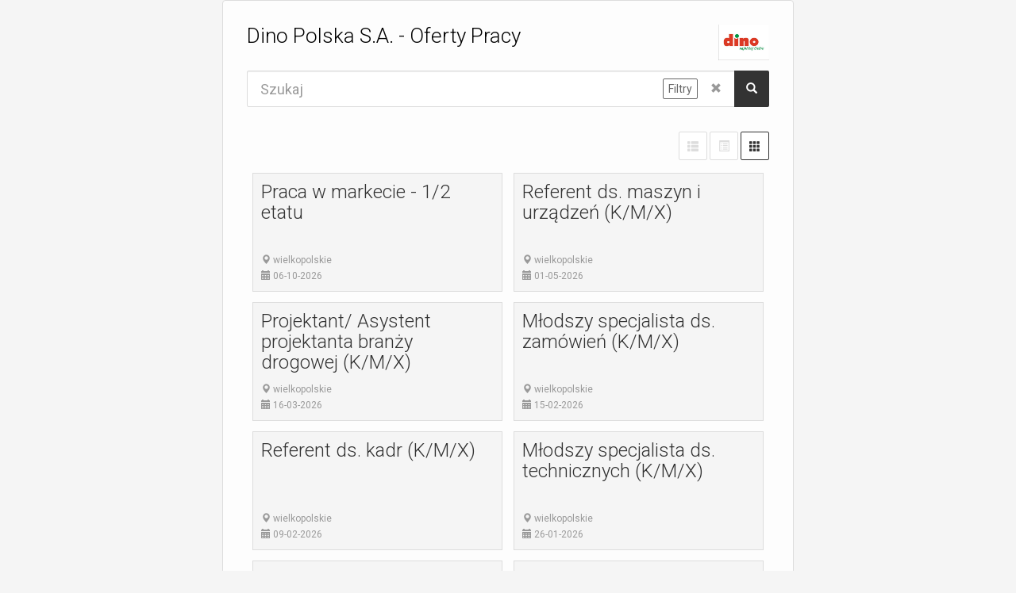

--- FILE ---
content_type: text/html; charset=UTF-8
request_url: https://marketdino.es-candidate.com/pl/jobs/offers/0/0/0/1,20/
body_size: 8072
content:
<!DOCTYPE HTML>
<html>
    <head>
        
    <meta http-equiv="X-UA-Compatible" content="IE=edge,chrome=1" />
    <meta name="viewport" content="width=device-width, initial-scale=1.0, maximum-scale=1.0" />
	
	    <title></title>
	    <meta name="description" content="">
	    <meta name="keywords" content="">
	    
	
	<script src="https://code.jquery.com/jquery-2.1.4.min.js"></script>

	<link rel="stylesheet" href="https://code.jquery.com/ui/1.11.4/themes/ui-lightness/jquery-ui.css">
	<script src="https://code.jquery.com/ui/1.11.4/jquery-ui.min.js"></script>
    <script src="/~js/jquery.jpopup.min.js"></script>
	<link rel="stylesheet" href="/~js/jpopup.min.css">
	<link rel="stylesheet" href="/~js/jpopup.ie.min.css">

	<!-- Optional theme -->
	<link rel="stylesheet" href="https://maxcdn.bootstrapcdn.com/bootstrap/3.3.4/css/bootstrap.min.css">
	<link rel="stylesheet" href="https://maxcdn.bootstrapcdn.com/bootstrap/3.3.4/css/bootstrap-theme.min.css">

	<!-- Latest compiled and minified JavaScript -->
	<script src="https://maxcdn.bootstrapcdn.com/bootstrap/3.3.4/js/bootstrap.min.js"></script>
	<link rel="stylesheet" href="https://maxcdn.bootstrapcdn.com/font-awesome/4.4.0/css/font-awesome.min.css">
	<link href='https://fonts.googleapis.com/css?family=Roboto:400,900,700,500,500italic,400italic,300,100&subset=latin,latin-ext' rel='stylesheet' type='text/css'>
	<link href='https://fonts.googleapis.com/css?family=Roboto+Slab:400,700&subset=latin,latin-ext' rel='stylesheet' type='text/css'>
	<script type="text/javascript" src="//assets.es-candidate.com/~js/es/module_helpers.js?"></script>
	<script type="text/javascript">
	    var ConfigGlobal = {
	        // Message to translate about upload process
	        modLang: 'pl',
	        context: 'jobs',
	        subModule: 'offers',
	        isLogged: false,
	        access: false,
	        isUser: false,
	        domain: 'es-candidate.com',
	        protocol: 'https'
	    }
	</script>
	<script type="text/javascript">
	    var ConfigCp = {
	        uploader: {
	            itemTpl: '<li><strong>{name}<strong><span>{size}</span><a href="#">Usuń</a></li>'
	        },
	        companyId: "180",
	        jobId: "0",
	        step: "",
	        useGlobal: false,
	        subdomain: 'marketdino',
	        customCvDbUrl: 'https://.es-candidate.com/pl/jobs/description/0/{customCvDb}/',
	        changeLang: 'Zmiana języka spowoduje przeładowanie strony i wyczyszczenie wszystkich pól formularza. Czy chcesz kontynuować?',
	        leaveMsg: 'Jeśli opuścisz teraz stronę pola formularza nie zostaną zapisane.',
	        userType: 'visitor'
	    }
	</script>

	<script type="text/javascript">
		$.datepicker.regional[ConfigGlobal.modLang] = {
	        closeText: 'Zamknij',
	        prevText: 'Poprzednia',
	        nextText: 'Dalej',
	        currentText: 'Obecny',
	        monthNames: ['Styczeń',
	                     'Luty',
	                     'Marzec',
	                     'Kwiecień',
	                     'Maj',
	                     'Czerwiec',
	                     'Lipiec',
	                     'Sierpień',
	                     'Wrzesień',
	                     'Październik',
	                     'Listopad',
	                     'Grudzień'],
	        monthNamesShort: ['Sty',
	                          'Lut',
	                          'Mar',
	                          'Kwie',
	                          'Maj',
	                          'Czerwiec',
	                          'Lipiec',
	                          'Sier',
	                          'Wrze',
	                          'Paź',
	                          'List',
	                          'Gru'],
	        dayNames: ['Niedziela',
	                   'Poniedziałek',
	                   'Wtorek',
	                   'Środa',
	                   'Czwartek',
	                   'Piątek',
	                   'Sobota'],
	        dayNamesShort: ['N',
	                        'Pon',
	                        'Wt',
	                        'Śr',
	                        'Czw.',
	                        'Pt',
	                        'So'],
	        dayNamesMin: ['Nie',
	                      'Pn',
	                      'W',
	                      'Ś',
	                      'Czw',
	                      'Pt',
	                      'S'],
	        weekHeader: '',
	        firstDay: 1,
	        isRTL: false,
	        showMonthAfterYear: false,
	        yearSuffix: '',
	        onSelect: function (date) {
	        	$(this).datepicker('setDate', date);
	        	return false;
	        },
	        onChangeMonthYear:function(y, m, i){
	            var d = i.selectedDay;
	            $(this).datepicker('setDate', new Date(y, m - 1, d));
	        },
	        closeText: "Zamknij",
	        showButtonPanel: true
	    };
	</script>
	<link rel="stylesheet" media="all" href="//assets.es-candidate.com/~js/custom_scrollbar/jquery.mCustomScrollbar.min.css" type="text/css" >
	<script type="text/javascript" src="//assets.es-candidate.com/~js/custom_scrollbar/jquery.mCustomScrollbar.concat.min.js"></script>
	<script type="text/javascript" src="//assets.es-candidate.com/~js/external/store_json2.min.js"></script>
	<script type="text/javascript" src="//assets.es-candidate.com/~js/es/module_store.js?"></script>
	<script type="text/javascript" src="//assets.es-candidate.com/~js/external/pure.js"></script>
	<link rel="stylesheet" href="/~css/cp/cp.css?v=3" />
    <script type="text/javascript" src="//assets.es-candidate.com/~js/es/module_table_utils.js"></script>
	<script type="text/javascript">
	    var ConfigModalV3 = {
	        // Message to translate about upload process
	        uploadProcess: 'Okno nie może zostać zamknięte przed zakończeniem wgrywania pliku'
	    }
	</script>
	<script type="text/javascript" src="//assets.es-candidate.com/~js/es/module_modal.js"></script>

	<script type="text/javascript" src="//assets.es-candidate.com/~js/es/module_growl.js"></script>

	<script type="text/javascript" src="//assets.es-candidate.com/~js/es/module_side_panel.js?"></script>

	<script type="text/javascript" src="//assets.es-candidate.com/~js/es/module_dump_panel.js?"></script>
	<script type="text/javascript" src="//assets.es-candidate.com/~js/es/module_styler.js"></script>
	<script type="text/javascript" src="//assets.es-candidate.com/~js/es/module_collapser.js"></script>

	<script src="//assets.es-candidate.com/~js/external/blueimp/js/vendor/jquery.ui.widget.js"></script>
	<script src="//assets.es-candidate.com/~js/external/blueimp/js/jquery.iframe-transport.js"></script>
	<script src="//assets.es-candidate.com/~js/external/blueimp/js/jquery.fileupload.js"></script>
    <script src="//assets.es-candidate.com/~js/external/blueimp/js/jquery.fileupload-process.js"></script>
    <script src="//assets.es-candidate.com/~js/external/blueimp/js/jquery.fileupload-validate.js"></script>
	<script type="text/javascript">
	    var ConfigDragUpload = {
	        updateBrowser: 'Proszę zaktualizuj przeglądarkę lub użyj innej, aby korzystać z usługi',
	        error: 'błąd',
	        remove: 'usuń',
	        exception: 'Napotkano nieznany błąd podczas przetwarzania pliku. Proszę spróbuj ponownie lub wgraj inny plik.',
	        tooBigFile: 'jest zbyt duży. Maksymalny rozmiar to 30MB.',
	        tooSmallFile: 'jest pusty. Proszę wybierz inny plik.',
	        wrongType: 'ma niewłaściwy format.',
	        file: 'Plik',
	        noPreviewPath: '//assets.es-candidate.com/~img/no-preview.png'
	    }
	</script>
	<script type="text/javascript" src="//assets.es-candidate.com/~js/es/module_drag_upload.js"></script>
    <script class="es-share-scripts" type="text/javascript">
        var ConfigTheme = {
            style : '<style id="es-custom-theme">html{background:#f5f5f5}</style>'
        }
    </script>
    <script class="es-share-scripts" type="text/javascript">
        var ConfigJsonData = {
            msgs: {
                save: "Zmiany zostały zapisane",
                reset: "Czy jesteś pewien / pewna, że chcesz zresetować ustawienia? Strona zostanie załadowana ponownie z domyślnymi."
            }
        }
    </script>
	<script type="text/javascript" src="//assets.es-candidate.com/~js/es/abstract_builder.js?"></script>
	<script type="text/javascript" src="//assets.es-candidate.com/~js/es/abstract_controller.js?"></script>
	<script type="text/javascript" src="//assets.es-candidate.com/~js/es/module_preferences.js?"></script>
    <link rel="stylesheet" media="all" href="//assets.es-candidate.com/~js/external/bootstrap_colorpicker/css/bootstrap-colorpicker.min.css" type="text/css" >

    <script type="text/javascript" src="//assets.es-candidate.com/~js/external/bootstrap_colorpicker/js/bootstrap-colorpicker.min.js"></script>
	<script type="text/javascript" src="//assets.es-candidate.com/~js/external/jquery.maskedinput.min.js"></script>
    <link rel="stylesheet" href="https://cdn.jsdelivr.net/intro.js/2.0.0/introjs.min.css">
    <script src="https://cdn.jsdelivr.net/intro.js/2.0.0/intro.min.js"></script>
	
	    <script class="es-share-scripts" type="text/javascript">
	        var ConfigCpLayout = {
	            maxWidth: "720px",
	            breakpoint: "720px",
	            frameOpacity: "0.8"
	        }
	    </script>
    

    <script type="text/javascript">
	    var ConfigClauses = {
	        msgs: {
	            assign: "Przypisz tagi do klauzul",
	            update: "Aktualizuj",
	            cancel: "Anuluj",
	            validation: "Proszę uzupełnij tytuł i treść klauzuli.",
	            addTags: "Definiuj nowe tagi (w Systemie)",
	            refresh: "Odśwież"
	        }
	    }
    </script>

    
	<script src="/~js/cp/module_cp_layout.js?v=2"></script>
	<script src="/~js/cp/module_cp_theme.js"></script>
	<script src="/~js/cp/module_cp_backgrounds.js"></script>
	<script src="/~js/cp/module_cp_seo.js"></script>
	<script src="/~js/cp/module_cp_validator.js"></script>
	<script src="/~js/cp/module_cp_list.js"></script>
	<script src="/~js/cp/module_cp_widgets.js"></script>
	<script src="/~js/cp/module_cp_sortable.js"></script>
	<script src="/~js/cp/module_cp_clauses.js"></script>
	<script src="/~js/cp/module_cp_onboard.js"></script>
	<script src="/~js/cp/cp.js?v=3"></script>
	
		
	


        <meta http-equiv="Content-Type" content="text/html; charset=UTF-8">
        <link href="/~img/cp/EmploySystem.ico" rel="shortcut icon" >
        
        
	</head>
	<body class="
	    
	   ">
        

    <link rel="stylesheet" href="//assets.es-candidate.com/~js/external/cookies/cookies.min.css" type="text/css" media="all" />
    <script type="text/javascript" src="//assets.es-candidate.com/~js/external/cookies/cookies.min.js"></script>
    <script>window.jQuery.cookie || document.write('<script src="//assets.es-candidate.com/~js/external/cookies/jquery.cookie.min.js"><\/script>')</script>
    <script type="text/javascript">
        var text = '<div id="cookiesBar"><div id="cookiesBarWrap"><p id="cookiesBarLinks">Strona korzysta z plików cookie w celu realizacji usług zgodnie z '
                 + '<a target="_blank" href="{url}" title="Polityka prywatności">Polityką prywatności</a> '
                 + 'strona używa ciasteczek do dostarczania usług. Możesz określić warunki przechowywania lub dostępu do cookie w Twojej przeglądarce lub konfiguracji usługi.</p>'
                 + '<a target="_blank" id="cookiesBarClose" class="fa fa-close" href="#" title="Zamknij"></a></div></div>';

        jQuery.esCookies.render({
            privacyPolicy : false,
            cookiesPageURL : 'http://es-candidate.com/pl/terms/',
            text: text
        });
    </script>



    
	<!-- Google Tag Manager -->
	<noscript><iframe src="//www.googletagmanager.com/ns.html?id=GTM-T7BT9D"
	height="0" width="0" style="display:none;visibility:hidden"></iframe></noscript>
	<script>(function(w,d,s,l,i){w[l]=w[l]||[];w[l].push({'gtm.start':
	new Date().getTime(),event:'gtm.js'});var f=d.getElementsByTagName(s)[0],
	j=d.createElement(s),dl=l!='dataLayer'?'&l='+l:'';j.async=true;j.src=
	'//www.googletagmanager.com/gtm.js?id='+i+dl;f.parentNode.insertBefore(j,f);
	})(window,document,'script','dataLayer','GTM-T7BT9D');</script>
	<!-- End Google Tag Manager -->



	    
<div class="es-growl" id="es-growl-template" data-offset="-100">
    <div class="es-growl-counter es-hide"></div>
    <div class="es-growl-close"><span class="esicon-remove inverted fa fa-remove"></span></div>
    <div class="es-growl-icon"></div>
    <div class="es-growl-text"></div>
</div>

	    

<div class="es-modal-overlay"></div>

<div class="es-modal" data-modal="">
    <div class="es-modal-header">
        <h2 class="es-modal-title"></h2>
        <div class="es-modal-close fa fa-close"></div>
    </div>
    <div class="es-modal-content"></div>
    <div class="es-modal-footer"></div>
</div>

        
        
        
        
		<div class=""></div>
        
		    <div class="cp-layout 
            
            
            
        " 
		         
            
		        style="color:#000;
		               border-color:#ddd;""
                       
	        
	    
		         data-intro="Tu wyświetlana jest zawartość Strony Kariery. Są 3 konteksty: ofert, opisu oferty i formularza aplikacyjnego. Użyj Panelu Bocznego do zmiany domyślnych ustawień. Musisz znajdować się we właściwym kontekście, aby zobaczyć zmiany na żywo bez konieczności przeładowania strony."
		         data-tooltipClass="cp-layout-onboard"
		         data-position="left">



    
    
        
    
        
            
                
                    <div class="cp-logo-container" style="">
                        
    <a class="cp-logo-wrapper" 
    style="display:block;"
    href="#"
    target="_blank"
    data-disabled
    data-intro="Company logo is here">
      
        <img class="cp-logo" 
            src="https://es-candidate.com/pl/files/283161/0/0,180,4f0af26ab46d834c921bd591fa20d645,3539456216"
            style=""/>

        <!-- <img class="cp-logo" 
            src="https://es-candidate.com/pl/files/6495424/0/0,2,5e1c9f71a3e4e16b4850fbe8a147d19d,3413065404" 
            style=""/> -->
    </a>       

                    </div>     
                
                                      
            
	    
    

    




    
        
    <h1 id="cp-header" 
        style="color: #000; "
        data-intro="<div>Test onboarding 1</div><img src='https://es.dev/~img/es/main-logo35.png' />">
        Dino Polska S.A. - Oferty Pracy 
    </h1>

    







    


		        
    
    <form class="cp-search-form" method="post" action="">
    <div class="cp-search-query">
        <input class="form-control input-lg" name="T[q]" type="text" placeholder="Szukaj" value=""/>
        
        <input class="cp-search-clear" type="button" value="clear" />
        <span class="glyphicon glyphicon-remove"> </span>
        
        <input class="cp-search-find" type="submit" value="ok" />
        <span class="glyphicon glyphicon-search"> </span>
    </div>
    
    
    <div class="cp-filters-wrapper" style="display:none">
    <div class="cp-generic-group cp-generic-group-2 cp-filters-group">
	    
	    
	        
	            <div class="cp-generic-field cp-generic-field-multi cp-filters-region " >
    <div class="cp-widget-multi cp-widget-collapsed form-control input-lg" data-filter="regions">
        <div class="cp-widget-bar"></div>
    
        <span class="cp-filter-label">
           Regiony
        </span>
        
        <div class="cp-widget-content es-collapse es-collapse-active" data-filter-content>
            
                <div class="cp-widget-item cp-widget-choose">
                    <label>
                        <input type="checkbox" name="T[region][17]" value="17"  />
                        Polska
                    </label>
                </div>
            
                <div class="cp-widget-item cp-widget-choose">
                    <label>
                        <input type="checkbox" name="T[region][1]" value="1"  />
                        dolnośląskie
                    </label>
                </div>
            
                <div class="cp-widget-item cp-widget-choose">
                    <label>
                        <input type="checkbox" name="T[region][2]" value="2"  />
                        kujawsko-pomorskie
                    </label>
                </div>
            
                <div class="cp-widget-item cp-widget-choose">
                    <label>
                        <input type="checkbox" name="T[region][3]" value="3"  />
                        lubelskie
                    </label>
                </div>
            
                <div class="cp-widget-item cp-widget-choose">
                    <label>
                        <input type="checkbox" name="T[region][4]" value="4"  />
                        lubuskie
                    </label>
                </div>
            
                <div class="cp-widget-item cp-widget-choose">
                    <label>
                        <input type="checkbox" name="T[region][5]" value="5"  />
                        łódzkie
                    </label>
                </div>
            
                <div class="cp-widget-item cp-widget-choose">
                    <label>
                        <input type="checkbox" name="T[region][6]" value="6"  />
                        małopolskie
                    </label>
                </div>
            
                <div class="cp-widget-item cp-widget-choose">
                    <label>
                        <input type="checkbox" name="T[region][7]" value="7"  />
                        mazowieckie
                    </label>
                </div>
            
                <div class="cp-widget-item cp-widget-choose">
                    <label>
                        <input type="checkbox" name="T[region][8]" value="8"  />
                        opolskie
                    </label>
                </div>
            
                <div class="cp-widget-item cp-widget-choose">
                    <label>
                        <input type="checkbox" name="T[region][9]" value="9"  />
                        podkarpackie
                    </label>
                </div>
            
                <div class="cp-widget-item cp-widget-choose">
                    <label>
                        <input type="checkbox" name="T[region][10]" value="10"  />
                        podlaskie
                    </label>
                </div>
            
                <div class="cp-widget-item cp-widget-choose">
                    <label>
                        <input type="checkbox" name="T[region][11]" value="11"  />
                        pomorskie
                    </label>
                </div>
            
                <div class="cp-widget-item cp-widget-choose">
                    <label>
                        <input type="checkbox" name="T[region][12]" value="12"  />
                        śląskie
                    </label>
                </div>
            
                <div class="cp-widget-item cp-widget-choose">
                    <label>
                        <input type="checkbox" name="T[region][13]" value="13"  />
                        świętokrzyskie
                    </label>
                </div>
            
                <div class="cp-widget-item cp-widget-choose">
                    <label>
                        <input type="checkbox" name="T[region][14]" value="14"  />
                        warmińsko-mazurskie
                    </label>
                </div>
            
                <div class="cp-widget-item cp-widget-choose">
                    <label>
                        <input type="checkbox" name="T[region][15]" value="15"  />
                        wielkopolskie
                    </label>
                </div>
            
                <div class="cp-widget-item cp-widget-choose">
                    <label>
                        <input type="checkbox" name="T[region][16]" value="16"  />
                        zachodniopomorskie
                    </label>
                </div>
            
        </div>
    </div>
    
    <span class="cp-field-icon glyphicon glyphicon-map-marker"></span>
</div> 
	        
	    
	    
	    
        
            
                <div class="cp-generic-field cp-generic-field-multi cp-filters-categories " >
    <div class="cp-widget-multi cp-widget-collapsed form-control input-lg"  data-filter="categories">
        <div class="cp-widget-bar"></div>
        
        <span class="cp-filter-label">
           Branże
        </span>
        
        <div class="cp-widget-content es-collapse es-collapse-active" data-filter-content>
            
                <div class="cp-widget-item cp-widget-choose">
                    <label>
                        <input type="checkbox" name="T[category][65]" value="65"  />
                        Administracja biurowa
                    </label>
                </div>
            
                <div class="cp-widget-item cp-widget-choose">
                    <label>
                        <input type="checkbox" name="T[category][70]" value="70"  />
                        Budownictwo
                    </label>
                </div>
            
                <div class="cp-widget-item cp-widget-choose">
                    <label>
                        <input type="checkbox" name="T[category][74]" value="74"  />
                        Finanse, Księgowość, Bankowość
                    </label>
                </div>
            
                <div class="cp-widget-item cp-widget-choose">
                    <label>
                        <input type="checkbox" name="T[category][77]" value="77"  />
                        HR, Kadry, Płace
                    </label>
                </div>
            
                <div class="cp-widget-item cp-widget-choose">
                    <label>
                        <input type="checkbox" name="T[category][78]" value="78"  />
                        Infolinia, Call Center, Obsługa Klienta
                    </label>
                </div>
            
                <div class="cp-widget-item cp-widget-choose">
                    <label>
                        <input type="checkbox" name="T[category][79]" value="79"  />
                        Inne
                    </label>
                </div>
            
                <div class="cp-widget-item cp-widget-choose">
                    <label>
                        <input type="checkbox" name="T[category][80]" value="80"  />
                        Instalacje, Utrzymanie, Serwis
                    </label>
                </div>
            
                <div class="cp-widget-item cp-widget-choose">
                    <label>
                        <input type="checkbox" name="T[category][81]" value="81"  />
                        Internet,  E-Commerce
                    </label>
                </div>
            
                <div class="cp-widget-item cp-widget-choose">
                    <label>
                        <input type="checkbox" name="T[category][82]" value="82"  />
                        IT
                    </label>
                </div>
            
                <div class="cp-widget-item cp-widget-choose">
                    <label>
                        <input type="checkbox" name="T[category][83]" value="83"  />
                        Kadra Zarządzająca
                    </label>
                </div>
            
                <div class="cp-widget-item cp-widget-choose">
                    <label>
                        <input type="checkbox" name="T[category][84]" value="84"  />
                        Logistyka, Spedycja, Dystrybucja
                    </label>
                </div>
            
                <div class="cp-widget-item cp-widget-choose">
                    <label>
                        <input type="checkbox" name="T[category][88]" value="88"  />
                        Nieruchomości
                    </label>
                </div>
            
                <div class="cp-widget-item cp-widget-choose">
                    <label>
                        <input type="checkbox" name="T[category][89]" value="89"  />
                        Ochrona osób i mienia
                    </label>
                </div>
            
                <div class="cp-widget-item cp-widget-choose">
                    <label>
                        <input type="checkbox" name="T[category][90]" value="90"  />
                        Praktyki, Staże i dla studentów
                    </label>
                </div>
            
                <div class="cp-widget-item cp-widget-choose">
                    <label>
                        <input type="checkbox" name="T[category][91]" value="91"  />
                        Prawo
                    </label>
                </div>
            
                <div class="cp-widget-item cp-widget-choose">
                    <label>
                        <input type="checkbox" name="T[category][94]" value="94"  />
                        Sprzedaż
                    </label>
                </div>
            
                <div class="cp-widget-item cp-widget-choose">
                    <label>
                        <input type="checkbox" name="T[category][95]" value="95"  />
                        Technika, Inżynieria
                    </label>
                </div>
            
        </div>
    </div>
    
    <span class="cp-field-icon glyphicon glyphicon-th"></span>
</div> 
            
        
    </div>

    
    
    </div>


    <a class="btn cp-toggle-search-filters " href="#">
        Filtry
    </a>
    <div class="es-clear"></div>
</form>

<div class="es-clear"></div>
	
	
	
	    <div class="cp-list-widgets">
		    <div class="cp-list-view-toggle">
		        <div class="glyphicon glyphicon-th-list"  data-view-target="list"></div>
		        <div class="glyphicon glyphicon-list-alt"  data-view-target="table"></div>
		        <div class="glyphicon glyphicon-th" data-view="active" data-view-target="tiles"></div>
		    </div>
        </div>
        <div class="es-clear"></div>
	    
	    <div class="cp-list-view cp-list es-hide" data-view-target="list">
	        
	            <a href="/pl/jobs/description/0/319772/0/" class="cp-list-item">
	                <i class="cp-list-item-icon glyphicon glyphicon-briefcase"></i>
	                <h3>
	                    Praca w markecie - 1/2 etatu
	                </h3>                   
	                <span>
	                    <i class="glyphicon glyphicon-map-marker"></i> wielkopolskie
	                </span>
	                <div>
                        <i class="glyphicon glyphicon-calendar"></i> 06-10-2026
                    </div>
	            </a>
	        
	            <a href="/pl/jobs/description/0/326941/0/" class="cp-list-item">
	                <i class="cp-list-item-icon glyphicon glyphicon-briefcase"></i>
	                <h3>
	                    Referent ds. maszyn i urządzeń (K/M/X)
	                </h3>                   
	                <span>
	                    <i class="glyphicon glyphicon-map-marker"></i> wielkopolskie
	                </span>
	                <div>
                        <i class="glyphicon glyphicon-calendar"></i> 01-05-2026
                    </div>
	            </a>
	        
	            <a href="/pl/jobs/description/0/207129/0/" class="cp-list-item">
	                <i class="cp-list-item-icon glyphicon glyphicon-briefcase"></i>
	                <h3>
	                    Projektant/ Asystent projektanta branży drogowej (K/M/X)
	                </h3>                   
	                <span>
	                    <i class="glyphicon glyphicon-map-marker"></i> wielkopolskie
	                </span>
	                <div>
                        <i class="glyphicon glyphicon-calendar"></i> 16-03-2026
                    </div>
	            </a>
	        
	            <a href="/pl/jobs/description/0/311042/0/" class="cp-list-item">
	                <i class="cp-list-item-icon glyphicon glyphicon-briefcase"></i>
	                <h3>
	                    Młodszy specjalista ds. zamówień (K/M/X)
	                </h3>                   
	                <span>
	                    <i class="glyphicon glyphicon-map-marker"></i> wielkopolskie
	                </span>
	                <div>
                        <i class="glyphicon glyphicon-calendar"></i> 15-02-2026
                    </div>
	            </a>
	        
	            <a href="/pl/jobs/description/0/285876/0/" class="cp-list-item">
	                <i class="cp-list-item-icon glyphicon glyphicon-briefcase"></i>
	                <h3>
	                    Referent ds. kadr (K/M/X)
	                </h3>                   
	                <span>
	                    <i class="glyphicon glyphicon-map-marker"></i> wielkopolskie
	                </span>
	                <div>
                        <i class="glyphicon glyphicon-calendar"></i> 09-02-2026
                    </div>
	            </a>
	        
	            <a href="/pl/jobs/description/0/326936/0/" class="cp-list-item">
	                <i class="cp-list-item-icon glyphicon glyphicon-briefcase"></i>
	                <h3>
	                    Młodszy specjalista ds. technicznych (K/M/X)
	                </h3>                   
	                <span>
	                    <i class="glyphicon glyphicon-map-marker"></i> wielkopolskie
	                </span>
	                <div>
                        <i class="glyphicon glyphicon-calendar"></i> 26-01-2026
                    </div>
	            </a>
	        
	            <a href="/pl/jobs/description/0/326927/0/" class="cp-list-item">
	                <i class="cp-list-item-icon glyphicon glyphicon-briefcase"></i>
	                <h3>
	                    Specjalista kontroli jakości (K/M/X)
	                </h3>                   
	                <span>
	                    <i class="glyphicon glyphicon-map-marker"></i> wielkopolskie
	                </span>
	                <div>
                        <i class="glyphicon glyphicon-calendar"></i> 22-01-2026
                    </div>
	            </a>
	        
	            <a href="/pl/jobs/description/0/326924/0/" class="cp-list-item">
	                <i class="cp-list-item-icon glyphicon glyphicon-briefcase"></i>
	                <h3>
	                    Specjalista ds. planowania produkcji (K/M/X)
	                </h3>                   
	                <span>
	                    <i class="glyphicon glyphicon-map-marker"></i> wielkopolskie
	                </span>
	                <div>
                        <i class="glyphicon glyphicon-calendar"></i> 22-01-2026
                    </div>
	            </a>
	        
	            <a href="/pl/jobs/description/0/326930/0/" class="cp-list-item">
	                <i class="cp-list-item-icon glyphicon glyphicon-briefcase"></i>
	                <h3>
	                    Asystent ds. marketingu zewnętrznego (K/M/X)
	                </h3>                   
	                <span>
	                    <i class="glyphicon glyphicon-map-marker"></i> wielkopolskie
	                </span>
	                <div>
                        <i class="glyphicon glyphicon-calendar"></i> 22-01-2026
                    </div>
	            </a>
	        
	            <a href="/pl/jobs/description/0/326915/0/" class="cp-list-item">
	                <i class="cp-list-item-icon glyphicon glyphicon-briefcase"></i>
	                <h3>
	                    Specjalista ds. rekrutacji (K/M/X)
	                </h3>                   
	                <span>
	                    <i class="glyphicon glyphicon-map-marker"></i> wielkopolskie
	                </span>
	                <div>
                        <i class="glyphicon glyphicon-calendar"></i> 19-01-2026
                    </div>
	            </a>
	        
	            <a href="/pl/jobs/description/0/326908/0/" class="cp-list-item">
	                <i class="cp-list-item-icon glyphicon glyphicon-briefcase"></i>
	                <h3>
	                    Zastępca Kierownika Centrum Dystrybucyjnego (K/M/X)
	                </h3>                   
	                <span>
	                    <i class="glyphicon glyphicon-map-marker"></i> śląskie
	                </span>
	                <div>
                        <i class="glyphicon glyphicon-calendar"></i> 15-01-2026
                    </div>
	            </a>
	        
	            <a href="/pl/jobs/description/0/326909/0/" class="cp-list-item">
	                <i class="cp-list-item-icon glyphicon glyphicon-briefcase"></i>
	                <h3>
	                    Kierownik Magazynu (K/M/X)
	                </h3>                   
	                <span>
	                    <i class="glyphicon glyphicon-map-marker"></i> śląskie
	                </span>
	                <div>
                        <i class="glyphicon glyphicon-calendar"></i> 15-01-2026
                    </div>
	            </a>
	        
	            <a href="/pl/jobs/description/0/326906/0/" class="cp-list-item">
	                <i class="cp-list-item-icon glyphicon glyphicon-briefcase"></i>
	                <h3>
	                    Referent ds. rozliczeń (umowa na zastępstwo) (K/M/X)
	                </h3>                   
	                <span>
	                    <i class="glyphicon glyphicon-map-marker"></i> wielkopolskie
	                </span>
	                <div>
                        <i class="glyphicon glyphicon-calendar"></i> 14-01-2026
                    </div>
	            </a>
	        
	            <a href="/pl/jobs/description/0/326886/0/" class="cp-list-item">
	                <i class="cp-list-item-icon glyphicon glyphicon-briefcase"></i>
	                <h3>
	                    Specjalista ds. ekspansji (K/M/X)
	                </h3>                   
	                <span>
	                    <i class="glyphicon glyphicon-map-marker"></i> lubelskie,  mazowieckie
	                </span>
	                <div>
                        <i class="glyphicon glyphicon-calendar"></i> 05-01-2026
                    </div>
	            </a>
	        
	            <a href="/pl/jobs/description/0/326889/0/" class="cp-list-item">
	                <i class="cp-list-item-icon glyphicon glyphicon-briefcase"></i>
	                <h3>
	                    Referent/ Młodszy specjalista ds. podatkowych (K/M/X)
	                </h3>                   
	                <span>
	                    <i class="glyphicon glyphicon-map-marker"></i> wielkopolskie
	                </span>
	                <div>
                        <i class="glyphicon glyphicon-calendar"></i> 05-01-2026
                    </div>
	            </a>
	        
	            <a href="/pl/jobs/description/0/326872/0/" class="cp-list-item">
	                <i class="cp-list-item-icon glyphicon glyphicon-briefcase"></i>
	                <h3>
	                    Kierownik Regionalny (K/M/X)
	                </h3>                   
	                <span>
	                    <i class="glyphicon glyphicon-map-marker"></i> łódzkie
	                </span>
	                <div>
                        <i class="glyphicon glyphicon-calendar"></i> 30-12-2025
                    </div>
	            </a>
	        
	            <a href="/pl/jobs/description/0/326870/0/" class="cp-list-item">
	                <i class="cp-list-item-icon glyphicon glyphicon-briefcase"></i>
	                <h3>
	                    Kontroler jakości warzyw, owoców i kwiatów (K/M/X)
	                </h3>                   
	                <span>
	                    <i class="glyphicon glyphicon-map-marker"></i> wielkopolskie
	                </span>
	                <div>
                        <i class="glyphicon glyphicon-calendar"></i> 29-12-2025
                    </div>
	            </a>
	        
	            <a href="/pl/jobs/description/0/326859/0/" class="cp-list-item">
	                <i class="cp-list-item-icon glyphicon glyphicon-briefcase"></i>
	                <h3>
	                    Dyrektor Makroregionu (K/M/X)
	                </h3>                   
	                <span>
	                    <i class="glyphicon glyphicon-map-marker"></i> lubuskie,  zachodniopomorskie
	                </span>
	                <div>
                        <i class="glyphicon glyphicon-calendar"></i> 23-12-2025
                    </div>
	            </a>
	        
	            <a href="/pl/jobs/description/0/326822/0/" class="cp-list-item">
	                <i class="cp-list-item-icon glyphicon glyphicon-briefcase"></i>
	                <h3>
	                    Kierownik Zmiany Produkcji (K/M/X)
	                </h3>                   
	                <span>
	                    <i class="glyphicon glyphicon-map-marker"></i> wielkopolskie
	                </span>
	                <div>
                        <i class="glyphicon glyphicon-calendar"></i> 19-12-2025
                    </div>
	            </a>
	        
	            <a href="/pl/jobs/description/0/319643/0/" class="cp-list-item">
	                <i class="cp-list-item-icon glyphicon glyphicon-briefcase"></i>
	                <h3>
	                    Praca w markecie - 1/4 etatu
	                </h3>                   
	                <span>
	                    <i class="glyphicon glyphicon-map-marker"></i> dolnośląskie
	                </span>
	                <div>
                        <i class="glyphicon glyphicon-calendar"></i> 17-12-2025
                    </div>
	            </a>
	              
	    </div>
	    
	    <div class="cp-list-view cp-tiles " data-view-target="tiles">
            
                <div class="cp-list-item-wrap">
	                <a href="/pl/jobs/description/0/319772/0/" class="cp-list-item">
	                    <i class="cp-list-item-icon glyphicon glyphicon-briefcase"></i>
	                    <h3>
	                        Praca w markecie - 1/2 etatu
	                    </h3>                   
	                    <span>
	                        <i class="glyphicon glyphicon-map-marker"></i> wielkopolskie
	                    </span>
	                    <div>
	                        <i class="glyphicon glyphicon-calendar"></i> 06-10-2026
	                    </div>
	                </a>
	            </div>
            
                <div class="cp-list-item-wrap">
	                <a href="/pl/jobs/description/0/326941/0/" class="cp-list-item">
	                    <i class="cp-list-item-icon glyphicon glyphicon-briefcase"></i>
	                    <h3>
	                        Referent ds. maszyn i urządzeń (K/M/X)
	                    </h3>                   
	                    <span>
	                        <i class="glyphicon glyphicon-map-marker"></i> wielkopolskie
	                    </span>
	                    <div>
	                        <i class="glyphicon glyphicon-calendar"></i> 01-05-2026
	                    </div>
	                </a>
	            </div>
            
                <div class="cp-list-item-wrap">
	                <a href="/pl/jobs/description/0/207129/0/" class="cp-list-item">
	                    <i class="cp-list-item-icon glyphicon glyphicon-briefcase"></i>
	                    <h3>
	                        Projektant/ Asystent projektanta branży drogowej (K/M/X)
	                    </h3>                   
	                    <span>
	                        <i class="glyphicon glyphicon-map-marker"></i> wielkopolskie
	                    </span>
	                    <div>
	                        <i class="glyphicon glyphicon-calendar"></i> 16-03-2026
	                    </div>
	                </a>
	            </div>
            
                <div class="cp-list-item-wrap">
	                <a href="/pl/jobs/description/0/311042/0/" class="cp-list-item">
	                    <i class="cp-list-item-icon glyphicon glyphicon-briefcase"></i>
	                    <h3>
	                        Młodszy specjalista ds. zamówień (K/M/X)
	                    </h3>                   
	                    <span>
	                        <i class="glyphicon glyphicon-map-marker"></i> wielkopolskie
	                    </span>
	                    <div>
	                        <i class="glyphicon glyphicon-calendar"></i> 15-02-2026
	                    </div>
	                </a>
	            </div>
            
                <div class="cp-list-item-wrap">
	                <a href="/pl/jobs/description/0/285876/0/" class="cp-list-item">
	                    <i class="cp-list-item-icon glyphicon glyphicon-briefcase"></i>
	                    <h3>
	                        Referent ds. kadr (K/M/X)
	                    </h3>                   
	                    <span>
	                        <i class="glyphicon glyphicon-map-marker"></i> wielkopolskie
	                    </span>
	                    <div>
	                        <i class="glyphicon glyphicon-calendar"></i> 09-02-2026
	                    </div>
	                </a>
	            </div>
            
                <div class="cp-list-item-wrap">
	                <a href="/pl/jobs/description/0/326936/0/" class="cp-list-item">
	                    <i class="cp-list-item-icon glyphicon glyphicon-briefcase"></i>
	                    <h3>
	                        Młodszy specjalista ds. technicznych (K/M/X)
	                    </h3>                   
	                    <span>
	                        <i class="glyphicon glyphicon-map-marker"></i> wielkopolskie
	                    </span>
	                    <div>
	                        <i class="glyphicon glyphicon-calendar"></i> 26-01-2026
	                    </div>
	                </a>
	            </div>
            
                <div class="cp-list-item-wrap">
	                <a href="/pl/jobs/description/0/326927/0/" class="cp-list-item">
	                    <i class="cp-list-item-icon glyphicon glyphicon-briefcase"></i>
	                    <h3>
	                        Specjalista kontroli jakości (K/M/X)
	                    </h3>                   
	                    <span>
	                        <i class="glyphicon glyphicon-map-marker"></i> wielkopolskie
	                    </span>
	                    <div>
	                        <i class="glyphicon glyphicon-calendar"></i> 22-01-2026
	                    </div>
	                </a>
	            </div>
            
                <div class="cp-list-item-wrap">
	                <a href="/pl/jobs/description/0/326924/0/" class="cp-list-item">
	                    <i class="cp-list-item-icon glyphicon glyphicon-briefcase"></i>
	                    <h3>
	                        Specjalista ds. planowania produkcji (K/M/X)
	                    </h3>                   
	                    <span>
	                        <i class="glyphicon glyphicon-map-marker"></i> wielkopolskie
	                    </span>
	                    <div>
	                        <i class="glyphicon glyphicon-calendar"></i> 22-01-2026
	                    </div>
	                </a>
	            </div>
            
                <div class="cp-list-item-wrap">
	                <a href="/pl/jobs/description/0/326930/0/" class="cp-list-item">
	                    <i class="cp-list-item-icon glyphicon glyphicon-briefcase"></i>
	                    <h3>
	                        Asystent ds. marketingu zewnętrznego (K/M/X)
	                    </h3>                   
	                    <span>
	                        <i class="glyphicon glyphicon-map-marker"></i> wielkopolskie
	                    </span>
	                    <div>
	                        <i class="glyphicon glyphicon-calendar"></i> 22-01-2026
	                    </div>
	                </a>
	            </div>
            
                <div class="cp-list-item-wrap">
	                <a href="/pl/jobs/description/0/326915/0/" class="cp-list-item">
	                    <i class="cp-list-item-icon glyphicon glyphicon-briefcase"></i>
	                    <h3>
	                        Specjalista ds. rekrutacji (K/M/X)
	                    </h3>                   
	                    <span>
	                        <i class="glyphicon glyphicon-map-marker"></i> wielkopolskie
	                    </span>
	                    <div>
	                        <i class="glyphicon glyphicon-calendar"></i> 19-01-2026
	                    </div>
	                </a>
	            </div>
            
                <div class="cp-list-item-wrap">
	                <a href="/pl/jobs/description/0/326908/0/" class="cp-list-item">
	                    <i class="cp-list-item-icon glyphicon glyphicon-briefcase"></i>
	                    <h3>
	                        Zastępca Kierownika Centrum Dystrybucyjnego (K/M/X)
	                    </h3>                   
	                    <span>
	                        <i class="glyphicon glyphicon-map-marker"></i> śląskie
	                    </span>
	                    <div>
	                        <i class="glyphicon glyphicon-calendar"></i> 15-01-2026
	                    </div>
	                </a>
	            </div>
            
                <div class="cp-list-item-wrap">
	                <a href="/pl/jobs/description/0/326909/0/" class="cp-list-item">
	                    <i class="cp-list-item-icon glyphicon glyphicon-briefcase"></i>
	                    <h3>
	                        Kierownik Magazynu (K/M/X)
	                    </h3>                   
	                    <span>
	                        <i class="glyphicon glyphicon-map-marker"></i> śląskie
	                    </span>
	                    <div>
	                        <i class="glyphicon glyphicon-calendar"></i> 15-01-2026
	                    </div>
	                </a>
	            </div>
            
                <div class="cp-list-item-wrap">
	                <a href="/pl/jobs/description/0/326906/0/" class="cp-list-item">
	                    <i class="cp-list-item-icon glyphicon glyphicon-briefcase"></i>
	                    <h3>
	                        Referent ds. rozliczeń (umowa na zastępstwo) (K/M/X)
	                    </h3>                   
	                    <span>
	                        <i class="glyphicon glyphicon-map-marker"></i> wielkopolskie
	                    </span>
	                    <div>
	                        <i class="glyphicon glyphicon-calendar"></i> 14-01-2026
	                    </div>
	                </a>
	            </div>
            
                <div class="cp-list-item-wrap">
	                <a href="/pl/jobs/description/0/326886/0/" class="cp-list-item">
	                    <i class="cp-list-item-icon glyphicon glyphicon-briefcase"></i>
	                    <h3>
	                        Specjalista ds. ekspansji (K/M/X)
	                    </h3>                   
	                    <span>
	                        <i class="glyphicon glyphicon-map-marker"></i> lubelskie,  mazowieckie
	                    </span>
	                    <div>
	                        <i class="glyphicon glyphicon-calendar"></i> 05-01-2026
	                    </div>
	                </a>
	            </div>
            
                <div class="cp-list-item-wrap">
	                <a href="/pl/jobs/description/0/326889/0/" class="cp-list-item">
	                    <i class="cp-list-item-icon glyphicon glyphicon-briefcase"></i>
	                    <h3>
	                        Referent/ Młodszy specjalista ds. podatkowych (K/M/X)
	                    </h3>                   
	                    <span>
	                        <i class="glyphicon glyphicon-map-marker"></i> wielkopolskie
	                    </span>
	                    <div>
	                        <i class="glyphicon glyphicon-calendar"></i> 05-01-2026
	                    </div>
	                </a>
	            </div>
            
                <div class="cp-list-item-wrap">
	                <a href="/pl/jobs/description/0/326872/0/" class="cp-list-item">
	                    <i class="cp-list-item-icon glyphicon glyphicon-briefcase"></i>
	                    <h3>
	                        Kierownik Regionalny (K/M/X)
	                    </h3>                   
	                    <span>
	                        <i class="glyphicon glyphicon-map-marker"></i> łódzkie
	                    </span>
	                    <div>
	                        <i class="glyphicon glyphicon-calendar"></i> 30-12-2025
	                    </div>
	                </a>
	            </div>
            
                <div class="cp-list-item-wrap">
	                <a href="/pl/jobs/description/0/326870/0/" class="cp-list-item">
	                    <i class="cp-list-item-icon glyphicon glyphicon-briefcase"></i>
	                    <h3>
	                        Kontroler jakości warzyw, owoców i kwiatów (K/M/X)
	                    </h3>                   
	                    <span>
	                        <i class="glyphicon glyphicon-map-marker"></i> wielkopolskie
	                    </span>
	                    <div>
	                        <i class="glyphicon glyphicon-calendar"></i> 29-12-2025
	                    </div>
	                </a>
	            </div>
            
                <div class="cp-list-item-wrap">
	                <a href="/pl/jobs/description/0/326859/0/" class="cp-list-item">
	                    <i class="cp-list-item-icon glyphicon glyphicon-briefcase"></i>
	                    <h3>
	                        Dyrektor Makroregionu (K/M/X)
	                    </h3>                   
	                    <span>
	                        <i class="glyphicon glyphicon-map-marker"></i> lubuskie,  zachodniopomorskie
	                    </span>
	                    <div>
	                        <i class="glyphicon glyphicon-calendar"></i> 23-12-2025
	                    </div>
	                </a>
	            </div>
            
                <div class="cp-list-item-wrap">
	                <a href="/pl/jobs/description/0/326822/0/" class="cp-list-item">
	                    <i class="cp-list-item-icon glyphicon glyphicon-briefcase"></i>
	                    <h3>
	                        Kierownik Zmiany Produkcji (K/M/X)
	                    </h3>                   
	                    <span>
	                        <i class="glyphicon glyphicon-map-marker"></i> wielkopolskie
	                    </span>
	                    <div>
	                        <i class="glyphicon glyphicon-calendar"></i> 19-12-2025
	                    </div>
	                </a>
	            </div>
            
                <div class="cp-list-item-wrap">
	                <a href="/pl/jobs/description/0/319643/0/" class="cp-list-item">
	                    <i class="cp-list-item-icon glyphicon glyphicon-briefcase"></i>
	                    <h3>
	                        Praca w markecie - 1/4 etatu
	                    </h3>                   
	                    <span>
	                        <i class="glyphicon glyphicon-map-marker"></i> dolnośląskie
	                    </span>
	                    <div>
	                        <i class="glyphicon glyphicon-calendar"></i> 17-12-2025
	                    </div>
	                </a>
	            </div>
                  
        </div>
        <div class="es-clear"></div>
	    
	    <div class="cp-list-view es-table es-hide" data-view-target="table">
		    <table>
		        <thead>
		           <tr class="es-virtual-row">
		               <td>
		                    <i class="glyphicon glyphicon-briefcase"></i> Stanowisko
		                </td>
		                <td>
		                    <i class="glyphicon glyphicon-map-marker"></i> Regiony
		                </td>
		                <td>
		                    <i class="glyphicon glyphicon-calendar"></i> Data Dodania
		                </td>
		            </tr>
		        </thead>
		        <tbody>
		            
		                <tr class="es-virtual-row">
		                    <td>
		                        <a href="/pl/jobs/description/0/319772/0/">Praca w markecie - 1/2 etatu</a>
		                    </td>
		                    <td>
		                        wielkopolskie
		                    </td>
		                    <td>
		                        06-10-2026
		                    </td>
		                </tr>
		            
		                <tr class="es-virtual-row">
		                    <td>
		                        <a href="/pl/jobs/description/0/326941/0/">Referent ds. maszyn i urządzeń (K/M/X)</a>
		                    </td>
		                    <td>
		                        wielkopolskie
		                    </td>
		                    <td>
		                        01-05-2026
		                    </td>
		                </tr>
		            
		                <tr class="es-virtual-row">
		                    <td>
		                        <a href="/pl/jobs/description/0/207129/0/">Projektant/ Asystent projektanta branży drogowej (K/M/X)</a>
		                    </td>
		                    <td>
		                        wielkopolskie
		                    </td>
		                    <td>
		                        16-03-2026
		                    </td>
		                </tr>
		            
		                <tr class="es-virtual-row">
		                    <td>
		                        <a href="/pl/jobs/description/0/311042/0/">Młodszy specjalista ds. zamówień (K/M/X)</a>
		                    </td>
		                    <td>
		                        wielkopolskie
		                    </td>
		                    <td>
		                        15-02-2026
		                    </td>
		                </tr>
		            
		                <tr class="es-virtual-row">
		                    <td>
		                        <a href="/pl/jobs/description/0/285876/0/">Referent ds. kadr (K/M/X)</a>
		                    </td>
		                    <td>
		                        wielkopolskie
		                    </td>
		                    <td>
		                        09-02-2026
		                    </td>
		                </tr>
		            
		                <tr class="es-virtual-row">
		                    <td>
		                        <a href="/pl/jobs/description/0/326936/0/">Młodszy specjalista ds. technicznych (K/M/X)</a>
		                    </td>
		                    <td>
		                        wielkopolskie
		                    </td>
		                    <td>
		                        26-01-2026
		                    </td>
		                </tr>
		            
		                <tr class="es-virtual-row">
		                    <td>
		                        <a href="/pl/jobs/description/0/326927/0/">Specjalista kontroli jakości (K/M/X)</a>
		                    </td>
		                    <td>
		                        wielkopolskie
		                    </td>
		                    <td>
		                        22-01-2026
		                    </td>
		                </tr>
		            
		                <tr class="es-virtual-row">
		                    <td>
		                        <a href="/pl/jobs/description/0/326924/0/">Specjalista ds. planowania produkcji (K/M/X)</a>
		                    </td>
		                    <td>
		                        wielkopolskie
		                    </td>
		                    <td>
		                        22-01-2026
		                    </td>
		                </tr>
		            
		                <tr class="es-virtual-row">
		                    <td>
		                        <a href="/pl/jobs/description/0/326930/0/">Asystent ds. marketingu zewnętrznego (K/M/X)</a>
		                    </td>
		                    <td>
		                        wielkopolskie
		                    </td>
		                    <td>
		                        22-01-2026
		                    </td>
		                </tr>
		            
		                <tr class="es-virtual-row">
		                    <td>
		                        <a href="/pl/jobs/description/0/326915/0/">Specjalista ds. rekrutacji (K/M/X)</a>
		                    </td>
		                    <td>
		                        wielkopolskie
		                    </td>
		                    <td>
		                        19-01-2026
		                    </td>
		                </tr>
		            
		                <tr class="es-virtual-row">
		                    <td>
		                        <a href="/pl/jobs/description/0/326908/0/">Zastępca Kierownika Centrum Dystrybucyjnego (K/M/X)</a>
		                    </td>
		                    <td>
		                        śląskie
		                    </td>
		                    <td>
		                        15-01-2026
		                    </td>
		                </tr>
		            
		                <tr class="es-virtual-row">
		                    <td>
		                        <a href="/pl/jobs/description/0/326909/0/">Kierownik Magazynu (K/M/X)</a>
		                    </td>
		                    <td>
		                        śląskie
		                    </td>
		                    <td>
		                        15-01-2026
		                    </td>
		                </tr>
		            
		                <tr class="es-virtual-row">
		                    <td>
		                        <a href="/pl/jobs/description/0/326906/0/">Referent ds. rozliczeń (umowa na zastępstwo) (K/M/X)</a>
		                    </td>
		                    <td>
		                        wielkopolskie
		                    </td>
		                    <td>
		                        14-01-2026
		                    </td>
		                </tr>
		            
		                <tr class="es-virtual-row">
		                    <td>
		                        <a href="/pl/jobs/description/0/326886/0/">Specjalista ds. ekspansji (K/M/X)</a>
		                    </td>
		                    <td>
		                        lubelskie,  mazowieckie
		                    </td>
		                    <td>
		                        05-01-2026
		                    </td>
		                </tr>
		            
		                <tr class="es-virtual-row">
		                    <td>
		                        <a href="/pl/jobs/description/0/326889/0/">Referent/ Młodszy specjalista ds. podatkowych (K/M/X)</a>
		                    </td>
		                    <td>
		                        wielkopolskie
		                    </td>
		                    <td>
		                        05-01-2026
		                    </td>
		                </tr>
		            
		                <tr class="es-virtual-row">
		                    <td>
		                        <a href="/pl/jobs/description/0/326872/0/">Kierownik Regionalny (K/M/X)</a>
		                    </td>
		                    <td>
		                        łódzkie
		                    </td>
		                    <td>
		                        30-12-2025
		                    </td>
		                </tr>
		            
		                <tr class="es-virtual-row">
		                    <td>
		                        <a href="/pl/jobs/description/0/326870/0/">Kontroler jakości warzyw, owoców i kwiatów (K/M/X)</a>
		                    </td>
		                    <td>
		                        wielkopolskie
		                    </td>
		                    <td>
		                        29-12-2025
		                    </td>
		                </tr>
		            
		                <tr class="es-virtual-row">
		                    <td>
		                        <a href="/pl/jobs/description/0/326859/0/">Dyrektor Makroregionu (K/M/X)</a>
		                    </td>
		                    <td>
		                        lubuskie,  zachodniopomorskie
		                    </td>
		                    <td>
		                        23-12-2025
		                    </td>
		                </tr>
		            
		                <tr class="es-virtual-row">
		                    <td>
		                        <a href="/pl/jobs/description/0/326822/0/">Kierownik Zmiany Produkcji (K/M/X)</a>
		                    </td>
		                    <td>
		                        wielkopolskie
		                    </td>
		                    <td>
		                        19-12-2025
		                    </td>
		                </tr>
		            
		                <tr class="es-virtual-row">
		                    <td>
		                        <a href="/pl/jobs/description/0/319643/0/">Praca w markecie - 1/4 etatu</a>
		                    </td>
		                    <td>
		                        dolnośląskie
		                    </td>
		                    <td>
		                        17-12-2025
		                    </td>
		                </tr>
		              
		        </tbody>
		    </table>
        </div>
        
    <div class="cp-paginator">
        <div class="cp-paginator-limits">
            
                
                
                
                    <a href="/pl/jobs/offers/0/0/0/1,10/">10</a>
                
            
                
                    <strong>20</strong>
                
                
                
            
                
                
                
                    <a href="/pl/jobs/offers/0/0/0/1,50/">50</a>
                
            
                
                
                
                    <a href="/pl/jobs/offers/0/0/0/1,100/">100</a>
                
            
                
                
                
                    <a href="/pl/jobs/offers/0/0/0/1,250/">250</a>
                
            
        </div>
        
        
	        <div class="cp-paginator-pages">
	            <a href="/pl/jobs/offers/0/0/0/1,20/">&lt;&lt;</a>
	            
	            
	                
	                    <strong>1</strong>
	                
	                
	                
	            
	                
	                
	                
	                    <a href="/pl/jobs/offers/0/0/0/2,20/">2</a>
	                
	            
	                
	                
	                
	                    <a href="/pl/jobs/offers/0/0/0/3,20/">3</a>
	                
	            
	                
	                
	                
	                    <a href="/pl/jobs/offers/0/0/0/4,20/">4</a>
	                
	            
	                
	                
	                
	                    <a href="/pl/jobs/offers/0/0/0/5,20/">5</a>
	                
	            
	                
	                
	                
	                    <a href="/pl/jobs/offers/0/0/0/6,20/">6</a>
	                
	            
	                
	                
	                
	                    <a href="/pl/jobs/offers/0/0/0/7,20/">7</a>
	                
	            
	                
	                
	                
	                    <a href="/pl/jobs/offers/0/0/0/8,20/">8</a>
	                
	            
	                
	                
	                
	                    <a href="/pl/jobs/offers/0/0/0/9,20/">9</a>
	                
	            
	                
	                
	                
	                    <a href="/pl/jobs/offers/0/0/0/10,20/">10</a>
	                
	            
	            
	            <a href="/pl/jobs/offers/0/0/0/11,20/">&gt;&gt;</a>
	        </div>
        
    </div>
    <div class="es-clear"></div>
 
	
    
    
    
        
    
 

		    </div>


			<!-- Kod tagu remarketingowego Google -->
			<script type="text/javascript">
				var google_tag_params = {
					job_id: "0",
					job_locid: "",
					job_pagetype: 'offerdetail',
				};
			</script>
			<script type="text/javascript">
				/* <![CDATA[ */
				var google_conversion_id = 1001966566;
				var google_custom_params = window.google_tag_params;
				var google_remarketing_only = true;
				/* ]]> */
			</script>
			<script type="text/javascript" src="//www.googleadservices.com/pagead/conversion.js"></script>
			<noscript>
				<div style="display:inline;">
					<img height="1" width="1" style="border-style:none;" alt="" src="//googleads.g.doubleclick.net/pagead/viewthroughconversion/1001966566/?guid=ON&amp;script=0"/>
				</div>
			</noscript>

	     

	</body>
</html>


--- FILE ---
content_type: text/css
request_url: https://marketdino.es-candidate.com/~js/jpopup.min.css
body_size: 941
content:
.jp_overlay{background:rgba(232,232,232,0.8)}.jp_popup{width:500px;background:#fff;border-radius:3px;box-shadow:0 2px 10px rgba(0,0,0,0.1),0 10px 30px rgba(0,0,0,0.1);outline:1px #ccc;outline:1px rgba(0,0,0,0.05);font-family:Roboto,sans-serif}.jp_popup h1,.jp_popup h2,.jp_popup h3,.jp_popup h4,.jp_popup h5,.jp_popup h6{color:#444}.jp_popup h1{font-size:22px}.jp_popup h2{font-size:18px}.jp_popup h3{font-size:16px}.jp_popup h4{font-size:14px}.jp_popup h5{font-size:12px}.jp_popup h6{font-size:10px}.jp_popup p{color:#777;font-size:16px;line-height:24px}.jp_popup input{height:32px;width:100%;border:0;border-bottom:2px solid #bbb;outline:0;font-family:"roboto",sans-serif;font-size:14px;color:#444}.jp_popup input:focus{border-bottom:2px solid #444}.jp_popup input::-webkit-input-placeholder{color:#ccc}.jp_popup input::-moz-placeholder{color:#ccc}.jp_popup input:-ms-input-placeholder{color:#ccc}.jp_popup input:-moz-placeholder{color:#ccc}.jp_popup .jp_title h1,.jp_popup .jp_title h2,.jp_popup .jp_title h3,.jp_popup .jp_title h4,.jp_popup .jp_title h5,.jp_popup .jp_title h6,.jp_popup .jp_title p{padding:0 20px;line-height:64px}.jp_popup .jp_content{padding:20px}.jp_popup .jp_buttons{padding-right:10px}.jp_popup .jp_buttons button{font-family:"Roboto",sans-serif;font-size:14px;font-weight:700;color:#777;line-height:36px;padding:0 10px;margin:20px 10px 20px 0;border:0;border-radius:3px;background:none;float:right;cursor:pointer;outline:0;display:block;min-width:52px}.jp_popup .jp_buttons button:hover{background:#eee}.jp_popup .jp_buttons button:active,.jp_popup .jp_buttons button:focus{background:#ddd}.jp_popup .jp_buttons button[disabled]{background:none;color:#ccc;cursor:not-allowed}.jp_popup .jp_close{margin:20px;border:0;background:url('[data-uri]');background-size:100%;width:24px !important;height:24px !important;cursor:pointer;border-radius:3px;padding:0;outline:0;font-size:0}.jp_popup .jp_close:hover{background-color:#eee}.jp_popup .jp_close:active{background-color:#ddd}@media screen and (max-width:540px){.jp_popup{width:400px}}@media screen and (max-width:440px){.jp_popup{width:300px}}@media screen and (max-width:340px){.jp_popup{width:200px}}

--- FILE ---
content_type: application/javascript
request_url: https://marketdino.es-candidate.com/~js/cp/module_cp_seo.js
body_size: 416
content:
$(document).ready(function(){
	// Simple save change listener
	// TODO: proper handle mouseleave so not need for clicking outside of textarea after editing to trigger save
	$(document).on('change', '.cp-seo-text', function(){
		var $text = $(this),
			data;
		
		$text.attr('data-value', $text.val());
		
		data = moduleAbstractBuilder.getPropWithVal($text);
		
		// Build or update set of media settings
		moduleAbstractBuilder.buildSet(data);
		
		console.log("CEO item changed: ", data);
	});
});

/**
 * Input and update of SEO data for generic based Career Pages
 */
var moduleCpSeo = (function(){
	//---- Public API ----//
	return {
		
	}; 
})();

--- FILE ---
content_type: application/javascript
request_url: https://marketdino.es-candidate.com/~js/cp/module_cp_backgrounds.js
body_size: 1438
content:
$(document).ready(function(){
//	setInterval(function(){
//		moduleCpBackgrounds.showPicker();
//	}, 3000);
	
	moduleCpBackgrounds.showPicker();
	
	// Photo from gallery
	$('.cp-bg-picker').on('click', 'img', function(e){
		$photo = $(this);
		
		$('.cp-bg-current').removeClass('cp-bg-current');
		$photo.parent().addClass('cp-bg-current');
		
		moduleCpBackgrounds.setBg($photo.attr('data-src'));
	});
	
	// Photo from URL
	$('.cp-bg-url').on('change paste input propertychange keyup click', function(e){
		var $input = $(this),
			url;
		
		// TODO: need to be validated / secured
		url = $input.val();
		
		if(url === "") {
			return;
		} else {
			//$('#cp-bg-loader').attr('src', data-url);
		}
		
		moduleCpBackgrounds.setBg(url, true);
		
		$('.cp-bg-current').removeClass('cp-bg-current');
		$input.addClass('cp-bg-current');
		
		console.log("img change, url: ", url);
	});
});

/**
 * Module for displaying background picker widget
 */
var moduleCpBackgrounds = (function(){
//	var selectedBg = {
//		type: "list",
//		index: 3
//	}
	
//	var selectedBg = {
//		type: "color"
//	}
	
	var selectedBg = {
		type: "url",
		url: "http://www.computing.co.uk/IMG/776/321776/digital-unicorn.jpg"
	}
	
	var showPicker = function() {
		var basePath = "/~img/cp/backgrounds/";
		
		var thumbs = "thumbs/";
		
		var list = [
		    {
		    	photoUrl: "bg_photo_1.jpg",
		    	name: "photo name"
		    },
		    {
		    	photoUrl: "bg_photo_2.jpg",
		    	name: "photo name"
		    },
		    {
		    	photoUrl: "bg_photo_3.jpg",
		    	name: "photo name"
		    },
		    {
		    	photoUrl: "bg_photo_4.jpg",
		    	name: "photo name"
		    },
		    {
		    	photoUrl: "bg_photo_5.jpg",
		    	name: "photo name"
		    },
		    {
		    	photoUrl: "bg_photo_6.jpg",
		    	name: "photo name"
		    },
		    {
		    	photoUrl: "bg_photo_7.jpg",
		    	name: "photo name"
		    },
		    {
		    	photoUrl: "bg_photo_8.jpg",
		    	name: "photo name"
		    },
		    {
		    	photoUrl: "bg_photo_9.jpg",
		    	name: "photo name"
		    },
		    {
		    	photoUrl: "bg_photo_10.jpg",
		    	name: "photo name"
		    },
		    {
		    	photoUrl: "bg_photo_11.jpg",
		    	name: "photo name"
		    },
		    {
		    	photoUrl: "bg_photo_12.jpg",
		    	name: "photo name"
		    },
		    {
		    	photoUrl: "bg_photo_13.jpg",
		    	name: "photo name"
		    },
		    {
		    	photoUrl: "bg_photo_14.jpg",
		    	name: "photo name"
		    },
		    {
		    	photoUrl: "bg_photo_15.jpg",
		    	name: "photo name"
		    },
		    {
		    	photoUrl: "bg_photo_16.jpg",
		    	name: "photo name"
		    },
		    {
		    	photoUrl: "bg_photo_17.jpg",
		    	name: "photo name"
		    },
		    {
		    	photoUrl: "bg_photo_18.jpg",
		    	name: "photo name"
		    },
		    {
		    	photoUrl: "bg_photo_19.jpg",
		    	name: "photo name"
		    },
		    {
		    	photoUrl: "bg_photo_20.jpg",
		    	name: "photo name"
		    },
		    {
		    	photoUrl: "bg_photo_21.jpg",
		    	name: "photo name"
		    },
		    {
		    	photoUrl: "bg_photo_22.jpg",
		    	name: "photo name"
		    },
		    {
		    	photoUrl: "bg_photo_23.jpg",
		    	name: "photo name"
		    },
		    {
		    	photoUrl: "bg_photo_24.jpg",
		    	name: "photo name"
		    },
		    {
		    	photoUrl: "bg_photo_25.jpg",
		    	name: "photo name"
		    },
		    {
		    	photoUrl: "bg_photo_27.jpg",
		    	name: "photo name"
		    },
		    {
		    	photoUrl: "bg_photo_28.jpg",
		    	name: "photo name"
		    },
		    {
		    	photoUrl: "bg_photo_29.jpg",
		    	name: "photo name"
		    },
		    {
		    	photoUrl: "bg_photo_30.jpg",
		    	name: "photo name"
		    },
		    {
		    	photoUrl: "bg_photo_31.jpg",
		    	name: "photo name"
		    },
		    {
		    	photoUrl: "bg_photo_32.jpg",
		    	name: "photo name"
		    },
		    {
		    	photoUrl: "bg_photo_33.jpg",
		    	name: "photo name"
		    },
		    {
		    	photoUrl: "bg_photo_34.jpg",
		    	name: "photo name"
		    },
		    {
		    	photoUrl: "bg_photo_35.jpg",
		    	name: "photo name"
		    },
		    {
		    	photoUrl: "bg_photo_36.jpg",
		    	name: "photo name"
		    },
		    {
		    	photoUrl: "bg_photo_37.jpg",
		    	name: "photo name"
		    },
		    {
		    	photoUrl: "bg_photo_38.jpg",
		    	name: "photo name"
		    },
		    {
		    	photoUrl: "bg_photo_39.jpg",
		    	name: "photo name"
		    },
		    {
		    	photoUrl: "bg_photo_41.jpg",
		    	name: "photo name"
		    },
		    {
		    	photoUrl: "bg_photo_42.jpg",
		    	name: "photo name"
		    }
		];
		
		
		var gallery = "";
		
		for(var i = 0; i < list.length; i++) {
			gallery += '<div><img data-src="{url}" src="{thumbUrl}" height="50" /><span></span></div>'.format({
				url: basePath + list[i].photoUrl,
				thumbUrl: basePath + thumbs + list[i].photoUrl
			});
		}
		
		var attachTo = ".cp-bg-picker";
		
		$(attachTo).append(gallery);
		
//		$('html').css('background', 'url("{url}") no-repeat fixed center center / cover'.format({
//			url: selectedBg.url
//		}));
	}
	
	/**
	 * Set background image. Used from picker or URL input.
	 * After save result to abstract
	 */
	var setBg = function(url, isFromUrl){
		var $html = $('html');
		
		var bg = 'url("{url}") no-repeat fixed center center / cover'.format({
			url: url
		});
		
		$html.css('background', bg);
		
		var property = {
			name: "bg",
			value: bg
		}
		
		var data = {
			type: {},
			setName: "layout",
			parentSetName: "ROOT",
			parentType: {},
			properties: [property],
			path: "ROOT.layout",
			level: "properties"
		};
		
		// Build or update set of media settings
		moduleAbstractBuilder.buildSet(data);
		
		
		// Save URL in separate abstract property so it can be easier restored
		if(!Helpers.isUndefined(isFromUrl)) {
			property = {
				name: "bgUrl",
				value: url
			}
			
			data = {
				type: {},
				setName: "layout",
				parentSetName: "ROOT",
				parentType: {},
				properties: [property],
				path: "ROOT.layout",
				level: "properties"
			};
			
			// Build or update set of media settings
			moduleAbstractBuilder.buildSet(data);
		}
	}
	
	//---- Public API ----//
	return {
		showPicker: showPicker,
		setBg: setBg
	}; 
})();

--- FILE ---
content_type: application/javascript
request_url: https://assets.es-candidate.com/~js/es/module_styler.js
body_size: 1192
content:
$(document).ready(function(){
	//moduleStyler.injectStyle();
});

/**
 * TODO: Here custom more complex CSS overrides (themes) will be generated. Probably it will be used with Preferences System
*/
var moduleStyler = (function() {
	/**
	 * Create a base of new style to be injected
	 * The plan is to limit it to generating content by manipulating widgets, not total freestyle as it could broke other stuff and is more for users than devs.
	 */
	var createStyle = function() {
		var style,
		    allSelectors,
		    selector,
		    property;
		
		// TODO: hardcoded, to be dynamically generated as can be N selectors in single style and N properties in one selector
		// TODO: order of selectors should have to be somehow calculated to avoid CSS specicity overrides
		// TODO: how to pass selectors with properties here - should they be prebuilt at the level of single or groups of widgets, like: layout backgrounds, paddings etc?
//		allSelectors = {[
//		    // Single selector
//		    {
//		    	"{selector}": [
//		    	    // Single property
//		    	    {
//		    	    	"{property}": "{value}"
//		    	    }
//		    	]
//		    }          
//		]};
		
		// TODO: use "{color} is bad".format({color: "red"}) formatting feature here => "red is bad" ?
		
		property = {
    	    "{property}": "{value}"
    	    // or:
    	    // "{property}: {value};".format({"property": propertyName, "propertyValue": propertyValue})
	    }
		
		// String + format version
		//selector = "{selector} {".format({"selector": selectorString}) + properties + "}";
		
		// Or use:
		
		property = {};
		var propertyName, propertyValue;
		property[propertyName] = propertyValue;
		
		
		
		// FIXME: temporary test
		allSelectors = 'html, body {background: #666; padding: 0;} p {color: #ddd;}';
		
		// TODO: allSelectors has to be transformed into string based CSS representation
		
		// Construct final CSS code
		style = '<style id="es-user-theme">{selectors}</style>'.format({
			selectors: allSelectors
		});
		
		return style;
	}
	
	/**
	 * TODO: separated to avoid god-funtion for everything
	 * Basically appends created/restored style into DOM
	 * Can also, and probably will be injected by VISUAL for faster rendered UI
	 * but for the time of creation JS injection is needed
	 */
	var injectStyle = function() {
		$('head').append(createStyle());
		console.log("styles injected");
	};
	
	// TODO: send & receive stored style - to be investigated how to use it with Preferences System
	
	//---- Public API ----//
	return {
		injectStyle: injectStyle
	}; 
})();

--- FILE ---
content_type: application/javascript
request_url: https://assets.es-candidate.com/~js/es/module_modal.js
body_size: 2826
content:
$(document).ready(function(){
	modalV3.init();
});

/**
 * New modal window module with public and private API
 */

//---- Planned Features ----//
// Trigger
// Layout
// Resizing
// Loading
// Scrolling
// Updating (reload, js, ajax)
// Hiding / Reseting

// Old modal reference parameters
// function modal(url_q,e_id,url_r,init,exit,nest,no_refresh)

var modalV3 = (function(){
    var init = function(){
    	$parts.overlay = $('.es-modal-overlay');
    	$parts.modal = $('.es-modal[data-modal]');
    	$parts.content = $('.es-modal-content');
    	$parts.footer = $('.es-modal-footer');
    }

	/**
	 * Cached modal elements
	 */
    var $parts = {};

	/**
	 * Launch window or change content
	 */
	var launch = function(settings) {
        console.log('launch');

		// Options in settings: TODO: add "targetId" for more granular "shifter" updates. Maybe allow for target array - more flexible?
		//urlQuery, elementId, urlAction, init, exit, action

		$('.es-modal-title').html(settings.title);

		var autoShow = true;

		if(!Helpers.isUndefined(settings.custom)) {
			// So everything can load before showing - less CSS animation "jumping"
			autoShow = false;

			if(!Helpers.isUndefined(settings.customParams)) {
				// TODO: bind params
				settings.custom(settings.customParams);
			} else {
				settings.custom();
			}
		} else {
			query(settings);
		}


		$(window).resizeend({
			onDragEnd : function() {
				console.log("relayout modal")
				modalV3.layout();
			},
			runOnStart : autoShow
		});

		// $(window).resize(function(e){
		// 	// TODO: check if needed, optimize to not relayout on every single pixel change
		// 	modalV3.layout();
		// });
	}

	var close = function(callback) {
		$parts.modal.removeClass('es-modal-show');//es-show-forced');
		$parts.overlay.removeClass('es-modal-overlay-show');//es-show-forced');

		// Clear content
		setTimeout(function(){
			$parts.content.html('');
			$parts.modal.removeAttr('style');
		}, 500);

		$(window).off('resize');
		
		// Notify other modules
		$(document).trigger('modal:closed');
	}

	/**
	 * Sets modal position/size on init and when content changes
	 */
	var layout = function(settings) {
		console.log("layout modal");

		var offsetX = 0,
			offsetY = 0;
		
		var width = 800,
			height = 1000;//600,
			margin = 50,
			$window = $(window);
		
		var windowWidth = $window.width();
			windowHeight = $window.height();
		
		if(width >= windowWidth) {
			width = windowWidth - 2 * margin;
		}
		offsetX = (windowWidth - width) / 2;

		if(windowWidth <= 320) {
			width = windowWidth;
			offsetX = 0;
		}
		
		// TODO: clean this and optimize, modal have to be temporary visible to calculate hight
		$parts.modal.addClass('es-show-forced');

		// Remove previously calculated height - for relayout
		$parts.content.first().removeAttr('style');

		var contentHeight = $parts.content.first().innerHeight();
		$parts.modal.removeClass('es-show-forced');
		console.log('contentHeight: ', contentHeight);
		
		if(height > contentHeight) {
			height = contentHeight + 40;
		}
		
		if(height >= windowHeight) {
			//height = windowHeight - 2 * margin;
			//offsetY = (windowHeight - height) / 2;
			height = windowHeight;
			offsetY = 0;

			// TODO: some scrolling needed
		} else {
			//height = windowHeight - 2 * margin;
			offsetY = (windowHeight - height) / 2;

			if(offsetY >= 200) {
				height += offsetY;
				offsetY /= 2;
			}
		}
		
		
		
		console.log('offsetY: ', offsetY);
		
		$parts.modal.first().css({
			width: width, 
			height: height,
			top: offsetY,
			left: offsetX
		});
		
		// Show modal and overlay
		// TODO: add animation and support for "nested" modal but using single wrapper
		$parts.modal.addClass('es-modal-show');//es-show-forced');
		$parts.overlay.addClass('es-modal-overlay-show');//es-show-forced');



		// Modal listeners TODO: will be reatached every time as old and new modal can change DOM
		$('.es-dev-modal-close, .es-modal-close').click(function(e){
			modalV3.close();
		});

		// Because of CSS animation delay
		setTimeout(function(){
			$parts.content.first().css('height', height - 100);
		}, 500)
	}
	
	/**
	 * Load partials of HTML like forms to edit etc.
	 */
	var query = function(settings) {
		// var urlQuery = '{urlQuery} {elementId}'.format({
		// 	urlQuery: settings.urlQuery,
		// 	elementId: settings.elementId
		// });

		var urlQuery = settings.urlQuery;
		
		console.log('before load');
		console.log($parts.content);

		// TODO: if urlQuery is not set load element by ID from DOM (hidden inline)
		$parts.content.load(urlQuery, function(response, status, xhr) {
            console.log('content returned');

			layout();
			
			// When modal has action (almost always)
			if(settings.urlAction) {
				action(settings);
			}
		});
	}

	/**
	 * Save something in backend
	 */
	var action = function(settings) {
		$('#send,.send').click(function(e){
			// Not send form with reload but by ajax
			e.preventDefault();
			
			
			// IMPORTANT: checking global from 'blueimp' 
			if(!process_upload){
				var formData = $('form:not(.exclude)').serialize(),
					action = {},
					ajaxAction = {}
				
				action[$(this).attr('name')] = $(this).val();
				ajaxAction['ajaxAction'] = '1'; // tu bym zrobił tylko boola, a akcja normalnie z Action
				formData += '&'+$.param(action);
				formData += '&'+$.param(ajaxAction);

				$.ajax({
					url: settings.urlAction,
					type: 'POST',
					data: formData,
					success: function(response){
						response = JSON.parse(response);
						
//						$('.es-modal-content').html($(msg).find(settings.elementId));
//						
//						$('#cancel, .close').click(function(){
//							close();
//						});
//						
//						$(document).on('keyup',function(e){
//							if(e.keyCode===27) {
//								close();
//							}
//						});
						
						var deferreds = [],
							i = 0;
						
						// Update all HTML tagets by ajax calls, hide modal and show growl after all of them
						$.each(response.selectors, function(index, target) {
							console.log("index + target: ", index + ": " + target );
							
							var $partial = $(response.partials[index]).find(target);
							
							if($partial === undefined) {
								
							}
							
							// TODO: Subselectors - when placing all partial is still too much. Can be more elegant
							$(target).html($('<div>' + response.partials[index] + '</div>').find(target));
							//alert(response.partials[index]);
							
						    // All AJAX calls have completed
							close();
							
							// Growl, popup notification
							growl.show({text: response.status + ': ' + response.text, autohide: true});
						});					
					},
					error: function(){					
						window.location.replace("https://"+window.location.hostname+"/"+ConfigGlobal.modLang+"/login/");
					}
				});			
			} else {
				alert(ConfigModalV3.uploadProcess);
			}
		});
	}

	/**
	 * Put some HTML into content - useful for custom scenarios like CP clauses tags
	 */
	var setContent = function(content){
		$parts.content.html(content);
	}

	/**
	 * Put some HTML into footer - custom buttons etc
	 */
	var setFooter = function(content){
		$parts.footer.html(content);
	}
	
	// Public API
	return {
		init: init,
		launch: launch,
		close: close,
		layout: layout,
		setContent: setContent,
		setFooter: setFooter
	}
})();

--- FILE ---
content_type: application/javascript
request_url: https://assets.es-candidate.com/~js/es/module_dump_panel.js?
body_size: 287
content:
$(document).ready(function(){
	$('.var-dump-handle').click(function(e){
		var $dump = $('.var-dump').first();

		if($('.var-dump').hasClass('var-dump-collapsed')){
			$dump.removeClass('var-dump-collapsed');
		} else {
			$('.var-dump').addClass('var-dump-collapsed');
		}
	});
	
	// Load dump
	var $iframe = $('.var-dump').find("iframe").first();
	
//	$iframe.attr('src', $iframe.attr('data-src'));
});

/**
 * 
*/
var ModuleDumpPanel = (function(){
	//---- Public API ----//
	return {
		
	}; 
})();

--- FILE ---
content_type: application/javascript
request_url: https://assets.es-candidate.com/~js/es/module_store.js?
body_size: 744
content:
$(document).ready(function(){
	// TODO: storage object that keep all settings and is synced with backeng DB? Sync by parts or as a whole?
	
	// TODO: example storage object, less single variables needed
	var storage = {
		postion: {},
		colors: {}
	}
	
	restore();
	
	// TODO: save / sync data in intervals
	// TODO: save / sync data when leaving page / logging out
});



//==== Module functions definitions ====//

/**
 * Restore all changes made before reloading page
 */
function restore() {
	if(!store.enabled) {
		console.log("LocalStorage is not enabled");
	}
	
	restoreDevTools();
}

/**
 * Restore all changes in Dev Tools
 */
function restoreDevTools() {
	// Restore box position
	var $devTools = $(".es-dev-tools"),
		devPosition = store.get("devPosition");
	
	if(!Helpers.isUndefined(devPosition)){
		$devTools.first().offset({
			left: devPosition.x,
			top: devPosition.y
		});
	}
	
	// Restore DEV TOOLS type: floated or tabbed
	var devType = store.get("devType");
	
	if(!Helpers.isUndefined(devType)){
		$devTools.first().addClass(devType);
		
		if($devTools.first().hasClass('es-dev-tab')){
			var devDisplay = store.get("devDisplay");
			
			if(!Helpers.isUndefined(devType)){
				$devTools.first().addClass(devDisplay);
			}
		}
	}
	
	// Restore choosed theme
	
	// Restore offer summary state (expanded / collapsed)
	
	// Restore offer other apps tags state (expanded / collapsed)
	
	// Restore offer other notes tags state (expanded / collapsed)
}

// TODO: Push state to backend DB - as JSON? 
// It could be good to have a way to check whether is need to get all stored changes from backend and when Frontend and Backend are in-sync

--- FILE ---
content_type: application/javascript
request_url: https://assets.es-candidate.com/~js/external/pure.js
body_size: 7905
content:
/*!
	PURE Unobtrusive Rendering Engine for HTML

	Licensed under the MIT licenses.
	More information at: http://www.opensource.org

	Copyright (c) 2013 Michael Cvilic - BeeBole.com

	Thanks to Rog Peppe for the functional JS jump
	revision: 2.83
*/

var $p = function(){
	var args = arguments,
		sel = args[0],
		ctxt = false;

	if(typeof sel === 'string'){
		ctxt = args[1] || false;
	}else if(sel && !sel[0] && !sel.length){
		sel = [sel];
	}
	return $p.core(sel, ctxt);
},
pure = $p;


$p.core = function(sel, ctxt, plugins){
	//get an instance of the plugins
	var templates = [], i, ii,
		// set the signature string that will be replaced at render time
		Sig = '_s' + Math.floor( Math.random() * 1000000 ) + '_',
		// another signature to prepend to attributes and avoid checks: style, height, on[events]...
		attPfx = '_a' + Math.floor( Math.random() * 1000000 ) + '_',
		// rx to parse selectors, e.g. "+tr.foo[class]"
		selRx = /^(\+)?([^\@\+]+)?\@?([^\+]+)?(\+)?$/,
		// set automatically attributes for some tags
		autoAttr = {
			IMG:'src',
			INPUT:'value'
		},
		// check if the argument is an array - thanks salty-horse (Ori Avtalion)
		isArray = Array.isArray ?
			function(o) {
				return Array.isArray(o);
			} :
			function(o) {
				return Object.prototype.toString.call(o) === "[object Array]";
			};

	plugins = plugins || getPlugins();

	//search for the template node(s)
	switch(typeof sel){
		case 'string':
			templates = plugins.find(ctxt || document, sel);
			if(templates.length === 0) {
				error('The template "' + sel + '" was not found');
			}
		break;
		case 'undefined':
			error('The root of the template is undefined, check your selector');
		break;
		default:
			templates = sel;
	}

	for( i = 0, ii = templates.length; i < ii; i++){
		plugins[i] = templates[i];
	}
	plugins.length = ii;

	/* * * * * * * * * * * * * * * * * * * * * * * * * *
		core functions
	 * * * * * * * * * * * * * * * * * * * * * * * * * */


	// error utility
	function error(e){
		if(typeof console !== 'undefined'){
			console.log(e);
			//debugger;
		}
		throw('pure error: ' + e);
	}

	//return a new instance of plugins
	function getPlugins(){
		var plugins = $p.plugins,
			f = function(){};
		f.prototype = plugins;

		// do not overwrite functions if external definition
		f.prototype.compile    = plugins.compile || compile;
		f.prototype.render     = plugins.render || render;
		f.prototype.autoRender = plugins.autoRender || autoRender;
		f.prototype.find       = plugins.find || find;

		// give the compiler and the error handling to the plugin context
		f.prototype._compiler  = compiler;
		f.prototype._error     = error;

		return new f();
	}

	// returns the outer HTML of a node
	function outerHTML(node){
		// if IE, Chrome take the internal method otherwise build one
		return node.outerHTML || (
			function(n){
			var div = document.createElement('div'), h;
			div.appendChild( n.cloneNode(true) );
				h = div.innerHTML;
				div = null;
				return h;
			}(node));
	}

	// returns the string generator function
	function wrapquote(qfn, f){
		return function(ctxt){
			return qfn( String( f.call(ctxt.item || ctxt.context, ctxt) ) ) ;
		};
	}

	// default find using querySelector when available on the browser
	function find(n, sel){
		if(typeof n === 'string'){
			sel = n;
			n = false;
		}
		return (n||document).querySelectorAll( sel );
	}

	// create a function that concatenates constant string
	// sections (given in parts) and the results of called
	// functions to fill in the gaps between parts (fns).
	// fns[n] fills in the gap between parts[n-1] and parts[n];
	// fns[0] is unused.
	// this is the inner template evaluation loop.
	function concatenator(parts, fns){
		return function(ctxt){
			var strs = [ parts[ 0 ] ],
				n = parts.length,
				fnVal, pVal, attLine, pos, i;
			try{
				for(i = 1; i < n; i++){
					fnVal = fns[i].call( this, ctxt );
					pVal = parts[i];

					// if the value is empty and attribute, remove it
					if(fnVal === ''){
						attLine = strs[ strs.length - 1 ];
						if( ( pos = attLine.search( /[^\s]+=\"?$/ ) ) > -1){
							strs[ strs.length - 1 ] = attLine.substring( 0, pos );
							pVal = pVal.substr( 1 );
						}
					}

					strs[ strs.length ] = fnVal;
					strs[ strs.length ] = pVal;
				}
				return strs.join('');
			}catch(e){
				if(console && console.log){
					console.log( 
						e.stack || 
						e.message + ' (' + e.type + ( e['arguments'] ? ', ' + e['arguments'].join('-') : '' ) + '). Use Firefox or Chromium/Chrome to get a full stack of the error. ' );
				}
				return '';
			}
		};
	}

	// parse and check the loop directive
	function parseloopspec(p){
		var m = p.match( /^(\w+)\s*<-\s*(\S+)?$/ );
		if(m === null){
			error('bad loop spec: "' + p + '"');
		}
		if(m[1] === 'item'){
			error('"item<-..." is a reserved word for the current running iteration.\n\nPlease choose another name for your loop.');
		}
		if( !m[2] || m[2].toLowerCase() === 'context' ){ //undefined or space(IE)
			m[2] = function(ctxt){return ctxt.context;};
		}else if( (m[2] && m[2].indexOf('context') === 0 ) ){ //undefined or space(IE)
			m[2] = dataselectfn( m[2].replace(/^context\.?/, '') );
		}
		return {name: m[1], sel: m[2]};
	}

	// parse a data selector and return a function that
	// can traverse the data accordingly, given a context.
	function dataselectfn (sel){
		if( typeof(sel) === 'function' ){
			//handle false values in function directive
			return function ( ctxt ){
				var r = sel.call( ctxt.item || ctxt.context || ctxt, ctxt ); 
				return !r && r !== 0 ? '' : r;
			};
		}
		//check for a valid js variable name with hyphen(for properties only), $, _ and :
		var m = sel.match(/^[\da-zA-Z\$_\@\#][\w\$:\-\#]*(\.[\w\$:\-\#]*[^\.])*$/),
			found = false, s = sel, parts = [], pfns = [], i = 0, retStr;

		if(m === null){
			// check if literal
			if(/\'|\"/.test( s.charAt(0) )){
				if(/\'|\"/.test( s.charAt(s.length-1) )){
					retStr = s.substring(1, s.length-1);
					return function(){ return retStr; };
				}
			}else{
				// check if literal + #{var}
				while((m = s.match(/#\{([^{}]+)\}/)) !== null){
					found = true;
					parts[i++] = s.slice(0, m.index);
					pfns[i] = dataselectfn(m[1]);
					s = s.slice(m.index + m[0].length, s.length);
				}
			}
			if(!found){ //constant, return it
				return function(){ return sel; };
			}
			parts[i] = s;
			return concatenator(parts, pfns);
		}
		m = sel.split('.');
		return function(ctxt){
			var data = ctxt.context || ctxt,
				v = ctxt[m[0]],
				i = 0,
				n,
				dm;

			if(v && typeof v.item !== 'undefined'){
				i += 1;
				if(m[i] === 'pos'){
					//allow pos to be kept by string. Tx to Adam Freidin
					return v.pos;
				}
				data = v.item;
			}
			n = m.length;
				
			while( i < n ){
				if(!data){break;}
				dm = data[ m[i] ];
				//if it is a function call it
				data = typeof dm === 'function' ? dm.call( data ) : dm;
				i++;
			}
			
			return (!data && data !== 0) ? '':data;
		};
	}

	// wrap in an object the target node/attr and their properties
	function gettarget(dom, sel, isloop){
		var osel, prepend, selector, attr, append, target = [], m,
			setstr, getstr, quotefn, isStyle, isClass, attName, setfn;
		if( typeof sel === 'string' ){
			osel = sel;
			m = sel.match(selRx);
			if( !m ){
				error( 'bad selector syntax: ' + sel );
			}

			prepend = m[1];
			selector = m[2];
			attr = m[3];
			append = m[4];

			if(selector === '.' || ( !selector && attr ) ){
				target[0] = dom;
			}else{
				target = plugins.find(dom, selector);
			}
			if(!target || target.length === 0){
				return error('The node "' + sel + '" was not found in the template:\n' + outerHTML(dom).replace(/\t/g,'  '));
			}
		}else{
			// autoRender node
			prepend = sel.prepend;
			attr = sel.attr;
			append = sel.append;
			target = [dom];
		}

		if( prepend || append ){
			if( prepend && append ){
				error('append/prepend cannot take place at the same time');
			}else if( isloop ){
				error('no append/prepend/replace modifiers allowed for loop target');
			}else if( append && isloop ){
				error('cannot append with loop (sel: ' + osel + ')');
			}
		}
		
		if(attr){
			isStyle = (/^style$/i).test(attr);
			isClass = (/^class$/i).test(attr);
			attName = isClass ? 'className' : attr;
			setstr = function(node, s) {
				node.setAttribute(attPfx + attr, s);
				if ( node[attName] && !isStyle) {
					try{node[attName] = '';}catch(e){} //FF4 gives an error sometimes
				}
				if (node.nodeType === 1) {
					node.removeAttribute(attr);
					if(isClass){
						node.removeAttribute(attName);
					}
				}
			};
			if (isStyle || isClass) {//IE no quotes special care
				if(isStyle){
					getstr = function(n){ return n.style.cssText; };
				}else{
					getstr = function(n){ return n.className;	};
				}
			}else {
				getstr = function(n){ return n.getAttribute(attr); };
			}
			quotefn = function(s){ return s.replace(/\"/g, '&quot;'); };
			if(prepend){
				setfn = function(node, s){ setstr( node, s + getstr( node )); };
			}else if(append){
				setfn = function(node, s){ setstr( node, getstr( node ) + s); };
			}else{
				setfn = function(node, s){ setstr( node, s ); };
			}
		}else{
			if (isloop) {
				setfn = function(node, s) {
					var pn = node.parentNode;
					if (pn) {
						//replace node with s
						pn.insertBefore(document.createTextNode(s), node.nextSibling);
						pn.removeChild(node);
					}else{
						error('The template root, can\'t be looped.');
					}
				};
			} else {
				if (prepend) {
					setfn = function(node, s) { node.insertBefore(document.createTextNode(s), node.firstChild);	};
				} else if (append) {
					setfn = function(node, s) { node.appendChild(document.createTextNode(s));};
				} else {
					setfn = function(node, s) {
						while (node.firstChild) { node.removeChild(node.firstChild); }
						node.appendChild(document.createTextNode(s));
					};
				}
			}
			quotefn = function(s) { return s; };
		}
		return { attr: attr, nodes: target, set: setfn, sel: osel, quotefn: quotefn };
	}

	function setsig(target, n){
		var sig = Sig + n + ':', i;
		for(i = 0; i < target.nodes.length; i++){
			// could check for overlapping targets here.
			target.set( target.nodes[i], sig );
		}
	}

	// read de loop data, and pass it to the inner rendering function
	function loopfn(name, dselect, inner, sorter, filter){
		return function(ctxt){
			var a = dselect(ctxt),
				old = ctxt[name],
				temp = { items : a },
				filtered = 0,
				length,
				strs = [],
				buildArg = function(idx, temp, ftr, len){
					//keep the current loop. Tx to Adam Freidin
					var save_pos = ctxt.pos,
						save_item = ctxt.item,
						save_items = ctxt.items;
					ctxt.pos = temp.pos = idx;
					ctxt.item = temp.item = a[ idx ];
					ctxt.items = a;
					//if array, set a length property - filtered items
					if(typeof len !== 'undefined'){ (ctxt.length = len); }
					//if filter directive
					if(typeof ftr === 'function' && ftr.call(ctxt.item, ctxt) === false){
						filtered++;
						return;
					}
					strs.push( inner.call(ctxt.item, ctxt ) );
					//restore the current loop
					ctxt.pos = save_pos;
					ctxt.item = save_item;
					ctxt.items = save_items;
				},
				prop, i, ii;
			ctxt[name] = temp;
			if( isArray(a) ){
				length = a.length || 0;
				// if sort directive
				if(typeof sorter === 'function'){
					a.sort(function(a, b){
						return sorter.call(ctxt, a, b);
					});
				}
				//loop on array
				for(i = 0, ii = length; i < ii; i++){
					buildArg(i, temp, filter, length - filtered);
				}
			}else{
				if(a && typeof sorter !== 'undefined'){
					error('sort is only available on arrays, not objects');
				}
				//loop on collections
				for( prop in a ){
					if( a.hasOwnProperty( prop ) ){
						buildArg(prop, temp, filter);
					}
				}
			}

			if( typeof old !== 'undefined'){
				ctxt[name] = old;
			}else{
				delete ctxt[name];
			}
			return strs.join('');
		};
	}
	// generate the template for a loop node
	function loopgen(dom, sel, loop, fns){
		var already = false, ls, sorter, filter, prop, dsel, spec, itersel, target, nodes, node, inner;
		for(prop in loop){
			if(loop.hasOwnProperty(prop)){
				if(prop === 'sort'){
					sorter = loop.sort;
				}else if(prop === 'filter'){
					filter = loop.filter;
				}else if(already){
					error('cannot have more than one loop on a target');
				}else{
					ls = prop;
					already = true;
				}
			}
		}
		if(!ls){
			error('Error in the selector: ' + sel + '\nA directive action must be a string, a function or a loop(<-)');
		}
		dsel = loop[ls];
		// if it's a simple data selector then we default to contents, not replacement.
		if(typeof(dsel) === 'string' || typeof(dsel) === 'function'){
			loop = {};
			loop[ls] = {root: dsel};
			return loopgen(dom, sel, loop, fns);
		}
		
		spec = parseloopspec(ls);
		itersel = dataselectfn(spec.sel);
		target = gettarget(dom, sel, true);
		nodes = target.nodes;

		for(i = 0; i < nodes.length; i++){
			node = nodes[i];
			inner = compiler(node, dsel);
			fns[fns.length] = wrapquote(target.quotefn, loopfn(spec.name, itersel, inner, sorter, filter));
			target.nodes = [node];		// N.B. side effect on target.
			setsig(target, fns.length - 1);
		}
		return target;
	}

	function getAutoNodes(n, data){
		var ns = n.getElementsByTagName('*'),
			an = [],
			openLoops = {a:[],l:{}},
			cspec,
			isNodeValue,
			i, ii, j, jj, ni, cs, cj;
		//for each node found in the template
		for(i = -1, ii = ns.length; i < ii; i++){
			ni = i > -1 ?ns[i]:n;
			if(ni.nodeType === 1 && ni.className !== ''){
				//when a className is found
				cs = ni.className.split(' ');
				// for each className
				for(j = 0, jj=cs.length;j<jj;j++){
					cj = cs[j];
					// check if it is related to a context property
					cspec = checkClass(cj, ni.tagName);
					// if so, store the node, plus the type of data
					if(cspec !== false){
						isNodeValue = (/nodevalue/i).test(cspec.attr);
						if(cspec.sel.indexOf('@') > -1 || isNodeValue){
							ni.className = ni.className.replace('@'+cspec.attr, '');
							if(isNodeValue){
								cspec.attr = false;
							}
						}
						an.push({n:ni, cspec:cspec});
					}
				}
			}
		}

		function checkClass(c, tagName){
			// read the class
			var ca = c.match(selRx),
				attr = ca[3] || autoAttr[tagName],
				cspec = {prepend:!!ca[1], prop:ca[2], attr:attr, append:!!ca[4], sel:c},
				i, ii, loopi, loopil, val;
			// check in existing open loops
			for(i = openLoops.a.length-1; i >= 0; i--){
				loopi = openLoops.a[i];
				loopil = loopi.l[0];
				val = loopil && loopil[cspec.prop];
				if(typeof val !== 'undefined'){
					cspec.prop = loopi.p + '.' + cspec.prop;
					if(openLoops.l[cspec.prop] === true){
						val = val[0];
					}
					break;
				}
			}
			// not found check first level of data
			if(typeof val === 'undefined'){
				val = dataselectfn(cspec.prop)(isArray(data) ? data[0] : data);
				// nothing found return
				if(val === ''){
					return false;
				}
			}
			// set the spec for autoNode
			if(isArray(val)){
				openLoops.a.push( {l:val, p:cspec.prop} );
				openLoops.l[cspec.prop] = true;
				cspec.t = 'loop';
			}else{
				cspec.t = 'str';
			}
			return cspec;
		}

		return an;

	}

	// returns a function that, given a context argument,
	// will render the template defined by dom and directive.
	function compiler(dom, directive, data, ans){
		var fns = [], j, jj, cspec, n, target, nodes, itersel, node, inner, dsel, sels, sel, sl, i, h, parts,  pfns = [], p;
		// autoRendering nodes parsing -> auto-nodes
		ans = ans || (data && getAutoNodes(dom, data));
		if(data){
			// for each auto-nodes
			while(ans.length > 0){
				cspec = ans[0].cspec;
				n = ans[0].n;
				ans.splice(0, 1);
				if(cspec.t === 'str'){
					// if the target is a value
					target = gettarget(n, cspec, false);
					setsig(target, fns.length);
					fns[fns.length] = wrapquote(target.quotefn, dataselectfn(cspec.prop));
				}else{
					// if the target is a loop
					itersel = dataselectfn(cspec.sel);
					target = gettarget(n, cspec, true);
					nodes = target.nodes;
					for(j = 0, jj = nodes.length; j < jj; j++){
						node = nodes[j];
						inner = compiler(node, false, data, ans);
						fns[fns.length] = wrapquote(target.quotefn, loopfn(cspec.sel, itersel, inner));
						target.nodes = [node];
						setsig(target, fns.length - 1);
					}
				}
			}
		}
		// read directives
		for(sel in directive){
			if(directive.hasOwnProperty(sel)){
				i = 0;
				dsel = directive[sel];
				sels = sel.split(/\s*,\s*/); //allow selector separation by quotes
				sl = sels.length;
				do{
					if(typeof(dsel) === 'function' || typeof(dsel) === 'string'){
						// set the value for the node/attr
						sel = sels[i];
						target = gettarget(dom, sel, false);
						setsig(target, fns.length);
						fns[fns.length] = wrapquote(target.quotefn, dataselectfn(dsel));
					}else{
						// loop on node
						loopgen(dom, sel, dsel, fns);
					}
				}while(++i < sl);
			}
		}
		// convert node to a string
		h = outerHTML(dom);
			// IE adds an unremovable "selected, value" attribute
			// hard replace while waiting for a better solution
		h = h.replace(/<([^>]+)\s(value\=""|selected)\s?([^>]*)>/ig, "<$1 $3>");

		// remove attribute prefix
		h = h.split(attPfx).join('');

		// slice the html string at "Sig"
		parts = h.split( Sig );
		// for each slice add the return string of
		for(i = 1; i < parts.length; i++){
			p = parts[i];
			// part is of the form "fn-number:..." as placed there by setsig.
			pfns[i] = fns[ parseInt(p, 10) ];
			parts[i] = p.substring( p.indexOf(':') + 1 );
		}
		return concatenator(parts, pfns);
	}
	// compile the template with directive
	// if a context is passed, the autoRendering is triggered automatically
	// return a function waiting the data as argument
	function compile(directive, ctxt, template){
		var rfn = compiler( ( template || this[0] ).cloneNode(true), directive, ctxt);
		return function(context){
			return rfn({context:context});
		};
	}
	//compile with the directive as argument
	// run the template function on the context argument
	// return an HTML string
	// should replace the template and return this
	function render(ctxt, directive){
		var fn = typeof directive === 'function' && directive, i, ii;
		for(i = 0, ii = this.length; i < ii; i++){
			this[i] = replaceWith( this[i], (fn || plugins.compile( directive, false, this[i] ))( ctxt, false ));
		}
		return this;
	}

	// compile the template with autoRender
	// run the template function on the context argument
	// return an HTML string
	function autoRender(ctxt, directive){
		var fn = plugins.compile( directive, ctxt, this[0] ), i, ii;
		for(i = 0, ii = this.length; i < ii; i++){
			this[i] = replaceWith( this[i], fn( ctxt, false));
		}
		return this;
	}

	function replaceWith(elm, html) {
		var ne,
			ep = elm.parentNode,
			depth = 0,
			tmp;
		if(!ep){ //if no parents
			ep = document.createElement('DIV');
			ep.appendChild(elm);
		}
		switch (elm.tagName) {
			case 'BODY': //thanks to milan.adamovsky@gmail.com
				ep.removeChild(elm);
				ep.innerHTML += html;
				return ep.getElementsByTagName('BODY')[0];
			case 'TBODY': case 'THEAD': case 'TFOOT':
				html = '<TABLE>' + html + '</TABLE>';
				depth = 1;
			break;
			case 'TR':
				html = '<TABLE><TBODY>' + html + '</TBODY></TABLE>';
				depth = 2;
			break;
			case 'TD': case 'TH':
				html = '<TABLE><TBODY><TR>' + html + '</TR></TBODY></TABLE>';
				depth = 3;
			break;
			case 'OPTGROUP': case 'OPTION':
				html = '<SELECT>' + html + '</SELECT>';
				depth = 1;
			break;
		}
		tmp = document.createElement('SPAN');
		tmp.style.display = 'none';
		document.body.appendChild(tmp);
		tmp.innerHTML = html;
		ne = tmp.firstChild;
		while (depth--) {
			ne = ne.firstChild;
		}
		ep.insertBefore(ne, elm);
		ep.removeChild(elm);
		document.body.removeChild(tmp);
		elm = ne;

		ne = ep = null;
		return elm;
	}

	return plugins;
};

$p.plugins = {};

$p.libs = {
	dojo:function(){
		return function(n, sel){
			return dojo.query(sel, n);
		};
	},
	domassistant:function(){
		DOMAssistant.attach({
			publicMethods : [ 'compile', 'render', 'autoRender'],
			compile:function(directive, ctxt){
				return $p([this]).compile(directive, ctxt);
			},
			render:function(ctxt, directive){
				return $( $p([this]).render(ctxt, directive) )[0];
			},
			autoRender:function(ctxt, directive){
				return $( $p([this]).autoRender(ctxt, directive) )[0];
			}
		});
		return function(n, sel){
			return $(n).cssSelect(sel);
		};
	},
	ext:function(){//Thanks to Greg Steirer
		return function(n, sel){
			return Ext.query(sel, n);
		};
	},
	jquery:function(){
		jQuery.fn.extend({
			directives:function(directive){
				this._pure_d = directive; return this;
			},
			compile:function(directive, ctxt){
				return $p(this).compile(this._pure_d || directive, ctxt);
			},
			render:function(ctxt, directive){
				return jQuery( $p( this ).render( ctxt, this._pure_d || directive ) );
			},
			autoRender:function(ctxt, directive){
				return jQuery( $p( this ).autoRender( ctxt, this._pure_d || directive ) );
			}
		});
		return function(n, sel){
			return jQuery(n).find(sel);
		};
	},
	mootools:function(){
		Element.implement({
			compile:function(directive, ctxt){
				return $p(this).compile(directive, ctxt);
			},
			render:function(ctxt, directive){
				return $p([this]).render(ctxt, directive);
			},
			autoRender:function(ctxt, directive){
				return $p([this]).autoRender(ctxt, directive);
			}
		});
		return function(n, sel){
			return $(n).getElements(sel);
		};
	},
	prototype:function(){
		Element.addMethods({
			compile:function(element, directive, ctxt){
				return $p([element]).compile(directive, ctxt);
			},
			render:function(element, ctxt, directive){
				return $p([element]).render(ctxt, directive);
			},
			autoRender:function(element, ctxt, directive){
				return $p([element]).autoRender(ctxt, directive);
			}
		});
		return function(n, sel){
			n = n === document ? n.body : n;
			return typeof n === 'string' ? $$(n) : $(n).select(sel);
		};
	},
	sizzle:function(){
		return function(n, sel){
			return Sizzle(sel, n);
		};
	},
	sly:function(){
		return function(n, sel){
			return Sly(sel, n);
		};
	},
	yui:function(){ //Thanks to https://github.com/soljin
		if(typeof document.querySelector === 'undefined'){
			YUI().use("node",function(Y){
				$p.plugins.find = function(n, sel){
					return Y.NodeList.getDOMNodes(Y.one(n).all(sel));
				};
			});
		}
		YUI.add("pure-yui",function(Y){
			Y.Node.prototype.directives = function(directive){
				this._pure_d = directive; return this;
			};
			Y.Node.prototype.compile = function(directive, ctxt){
				return $p([this._node]).compile(this._pure_d || directive, ctxt);
			};
			Y.Node.prototype.render = function(ctxt, directive){
				return Y.one($p([this._node]).render(ctxt, this._pure_d || directive));
			};
			Y.Node.prototype.autoRender = function(ctxt, directive){
				return Y.one($p([this._node]).autoRender(ctxt, this._pure_d || directive));
			};
		},"0.1",{requires:["node"]});

		return true;
	}
};

// get lib specifics if available
(function(){
	var libSel,
		libkey =
			(typeof dojo         !== 'undefined' && 'dojo') ||
			(typeof DOMAssistant !== 'undefined' && 'domassistant') ||
			(typeof Ext          !== 'undefined' && 'ext') ||
			(typeof jQuery       !== 'undefined' && 'jquery') ||
			(typeof MooTools     !== 'undefined' && 'mootools') ||
			(typeof Prototype    !== 'undefined' && 'prototype') ||
			(typeof Sizzle       !== 'undefined' && 'sizzle') ||
			(typeof Sly          !== 'undefined' && 'sly') ||
			(typeof YUI          !== 'undefined' && 'yui');
	
	//add library methods
	if(libkey){
		libSel = $p.libs[libkey]();
	}
	
	//if no native selector available
	if( typeof document.querySelector === 'undefined' ){
		//take it from the JS lib
		if( typeof libSel === 'function' ){
			$p.plugins.find = libSel;
		//if nothing throw an error
		}else if( !libSel ){
			throw('you need a JS library with a CSS selector engine');
		}
	}

	//for node.js
	if(typeof exports !== 'undefined'){
		exports.$p = $p;
	}
}());

--- FILE ---
content_type: application/javascript
request_url: https://marketdino.es-candidate.com/~js/jquery.jpopup.min.js
body_size: 4211
content:
/**
 * @license
 *
 * jPopup v2.0.0
 * http://jpopup.seapip.com
 
 * Copyright Thomas Gladdines
 * http://jpopup.seapip.com/LICENSE
 */
function jPopup(t){function e(t,i,s,o,n,h,p){if("function"==typeof t)$.each(n,function(t,e){n!=jPopup.prototype&&t!=p&&!o&!h.hasOwnProperty(t)&&(h[t]=function(){return e.apply(this,arguments)})}),h[p]=function(){var e=arguments;return this._super=function(){return i.apply(this,e)},o&&("methods"in jPopup.plugins[o]&&(this._methods=jPopup.plugins[o].methods),"vars"in jPopup.plugins[o]&&(this._vars=jPopup.plugins[o].vars),o in this.___vars||(this.___vars[o]={test:123}),this.__vars=this.___vars[o]),t.apply(this,e)};else for(p in t)s.hasOwnProperty(p)||(s[p]={}),e(t[p],i[p],s[p],o,i,s,p)}var i=$.extend(!0,{},jPopup.options);do this.id=Math.random().toString(36).substr(2,8)+(new Date).getTime().toString(36);while(!this.id||16!=this.id.length);this.___vars={};if(!jPopup.loaded){jPopup.loaded=!0;for(name in jPopup.plugins)e(jPopup.plugins[name].overrides,jPopup.prototype,jPopup.prototype,name)}this.plugins={};for(name in jPopup.plugins)jPopup.plugins[name].methods&&(this.plugins[name]=jPopup.plugins[name].methods.bind(this));for(name in jPopup.plugins)i.plugins[name]=jPopup.plugins[name].defaults;this._config=$.extend(!0,i,t),e(this._config.overrides,jPopup.prototype,this);var s=$('<div><div class="jp_overlay" style="position:fixed;top:0;left:0;bottom:0;right:0;display:none;"></div><div class="jp_wrapper" style="position:fixed;top:-9999px;left:-9999px;"><form class="jp_popup" style="position:absolute;float:left;" tabindex="0"><header class="jp_title"></header><section class="jp_content"></section><footer class="jp_buttons"></footer><button class="jp_close" style="position:absolute;top:0;right:0;width:20px;height:20px;"></button><div class="jp_resize" style="display:none;"><div style="position:absolute;top:0;left:0;right:0;height:6px;cursor:n-resize;"></div><div style="position:absolute;top:0;left:0;bottom:0;width:6px;cursor:w-resize;"></div><div style="position:absolute;left:0;bottom:0;right:0;height:6px;cursor:s-resize;"></div><div style="position:absolute;top:0;bottom:0;right:0;width:6px;cursor:e-resize;"></div><div style="position:absolute;top:0;left:0;width:6px;height:6px;cursor:nw-resize;"></div><div style="position:absolute;top:0;right:0;width:6px;height:6px;cursor:ne-resize;"></div><div style="position:absolute;left:0;bottom:0;width:6px;height:6px;cursor:sw-resize;"></div><div style="position:absolute;bottom:0;right:0;width:6px;height:6px;cursor:se-resize;"></div></div></form></div></div>');return this.elements={},this.elements.overlay=s.children(".jp_overlay"),this.elements.wrapper=s.children(".jp_wrapper"),this.elements.popup=this.elements.wrapper.children(".jp_popup"),this.elements.title=this.elements.popup.children(".jp_title"),this.elements.content=this.elements.popup.children(".jp_content"),this.elements.buttons=this.elements.popup.children(".jp_buttons"),this.elements.close=this.elements.popup.children(".jp_close"),this.elements.resize=this.elements.popup.children(".jp_resize"),this._create(),this}jPopup.options={title:"",content:"",buttons:[],closeButtonContent:"&#215;",closeButton:!1,overlay:!0,overlayClose:!1,position:"center",offset:{x:0,y:0},speed:300,animations:{open:{center:function(){this._animations.zoomIn.call(this)},top:function(){this._animations.zoomIn.call(this)},left:function(){this._animations.zoomIn.call(this)},bottom:function(){this._animations.zoomIn.call(this)},right:function(){this._animations.zoomIn.call(this)},topLeft:function(){this._animations.zoomIn.call(this)},topRight:function(){this._animations.zoomIn.call(this)},bottomLeft:function(){this._animations.zoomIn.call(this)},bottomRight:function(){this._animations.zoomIn.call(this)},stretchTop:function(){this._animations.zoomIn.call(this)},stretchLeft:function(){this._animations.zoomIn.call(this)},stretchBottom:function(){this._animations.zoomIn.call(this)},stretchRight:function(){this._animations.zoomIn.call(this)},full:function(){this._animations.zoomIn.call(this)}},close:{center:function(){this._animations.zoomOut.call(this)},top:function(){this._animations.zoomOut.call(this)},left:function(){this._animations.zoomOut.call(this)},bottom:function(){this._animations.zoomOut.call(this)},right:function(){this._animations.zoomOut.call(this)},topLeft:function(){this._animations.zoomOut.call(this)},topRight:function(){this._animations.zoomOut.call(this)},bottomLeft:function(){this._animations.zoomOut.call(this)},bottomRight:function(){this._animations.zoomOut.call(this)},stretchTop:function(){this._animations.zoomOut.call(this)},stretchLeft:function(){this._animations.zoomOut.call(this)},stretchBottom:function(){this._animations.zoomOut.call(this)},stretchRight:function(){this._animations.zoomOut.call(this)},full:function(){this._animations.zoomOut.call(this)}}},stickToBottom:!0,closeKeys:[],classes:"",freeze:!0,plugins:{},overrides:{},mediaqueries:!0},jPopup.loaded=!1,jPopup.zIndex=1e4,jPopup.instances={},jPopup.plugins={},jPopup._super=function(t){return t._super.apply(t)},jPopup.button=function(t){var e={name:"",text:"",value:null,classes:"",disabled:!1,hidden:!1,close:!0,onclick:null};this._config=$.extend(!0,e,t),this._parents=[]},jPopup.button.prototype={name:function(t){return arguments.length?(this._config.name=t,this):this._config.name},text:function(t){return t?(this._config.text=t,this._elements(function(){this.html(t)}),this):this._config.text},value:function(t){return arguments.length?(this._config.value=t,this):this._config.value},classes:function(t){return t?(t=jPopup.prototype._unique(t.split(" ")).join(" "),this._config.classes=t,this._elements(function(){this.attr("class",t)}),this):this._config.classes},addClass:function(t){var e=this._config.classes.split(" ");return e.push(t),this._config.classes=jPopup.prototype._unique(e).join(" "),this._elements(function(){this.addClass(t)}),this},removeClass:function(t){var e=this._config.classes.split(" "),i=jPopup.prototype._inArray(t,e);return i.length&&(e.splice(i,1),this._config.classes=jPopup.prototype._unique(e).join(" "),this._elements(function(){this.removeClass(t)})),this},remove:function(){var t=this;return this._elements(function(e,i){this.remove(),t._parents[e]._config.buttons.splice(i,1)}),this},disable:function(){return this._elements(function(){this.attr("disabled","")}),this},enable:function(){return this._elements(function(){this.removeAttr("disabled")}),this},close:function(t){return arguments.length?(this._config.close=t,this):this._config.close},hide:function(){return this._elements(function(){this.hide()}),this},show:function(){return this._elements(function(){this.show()}),this},move:function(t,e){var i=arguments.length,s=this,o=[];return this._elements(function(n,h){if(i){var p=s._parents[n].elements.buttons.children().eq(h),l=s._parents[n]._config.buttons,r=e?t:h+t;r=r>0?r:0,r=r<l.length?r:l.length-1;var c=s._parents[n].elements.buttons.children().eq(r);0>h-r?c.after(p):c.before(p),l.splice(r,0,l.splice(h,1)[0])}else o.push({parent:n,position:h})}),o},onclick:function(t){return arguments.length?(this._config.onclick=t,this):this._config.onclick},clone:function(){return new jPopup.button(this._config)},_elements:function(t){for(var e=[],i=0;i<this._parents.length;i++)for(var s=jPopup.prototype._inArray(this,this._parents[i].buttons()),o=0;o<s.length;o++){var n=this._parents[i].elements.buttons.children().eq(s[o]);e.push(n),t&&t.call(n,i,s[o])}return e}},jPopup.prototype={_create:function(){this.title(this._config.title),this.content(this._config.content),this.buttons(this._config.buttons),this.closeButton(this._config.closeButton),this.closeButtonContent(this._config.closeButtonContent),this.classes(this._config.classes)},open:function(t){var e=this;jPopup.instances[this.id]=this,$("body").append(this.elements.overlay),$("body").append(this.elements.wrapper);var i=this._config.offset;return this.position(this._config.position),this.offset(i),this._zIndex(),this.overlay(this._config.overlay),this.freeze(this._config.freeze),this._config.animations.open[this._config.position].call(this),this.elements.popup.on("click","button",function(i){if($.contains(e.elements.buttons[0],this)){i.preventDefault();var s=e._config.buttons[$(this).index()];s.close()&&e.close(),s._config.onclick&&s._config.onclick.call(e),t&&t.call(e,s.value())}}),this.elements.popup.on("submit",function(t){t.preventDefault()}),this.elements.close.on("click",function(t){t.preventDefault(),e.close()}),this.elements.overlay.on("click",function(){e._config.overlayClose&&e.close()}),this.elements.popup.focus(),$(document).on("keydown.jp_"+this.id,function(t){9==t.which&&($.contains(e.elements.popup[0],document.activeElement)||e.elements.popup.focus()),e._inArray(t.which,e._config.closeKeys).length&&e.elements.wrapper.is(":last-child")&&e.close()}),$(window).on("resize.jp_"+this.id,function(){var t=e.elements.popup.outerWidth();e._config.mediaqueries&&t!=e._mediaqueries&&(e._mediaqueries&&(("center"==e._config.position||"top"==e._config.position||"bottom"==e._config.position)&&e.elements.popup.offset({left:e.elements.popup.offset().left+(e._mediaqueries-t)/2}),("right"==e._config.position||"topRight"==e._config.position||"bottomRight"==e._config.position||"stretchRight"==e._config.position)&&e.elements.popup.offset({left:e.elements.popup.offset().left+e._mediaqueries-t})),e._mediaqueries=t)}),this},close:function(){this._overlay.hide.call(this),this.freeze(!1,!0),this._config.animations.close[this._config.position].call(this);var t=this;return setTimeout(function(){t.elements.popup.trigger("animationend"),t.elements.popup.off("submit"),t.elements.overlay.remove(),t.elements.wrapper.remove()},this._config.speed),this.elements.popup.off("click"),this.elements.close.off("click"),this.elements.overlay.off("click"),$(document).off("keydown.jp_"+this.id),$(window).off("resize.jp_"+this.id),delete jPopup.instances[this.id],this},title:function(t){return arguments.length?(this._config.title=t,this.elements.title.html(t),t?this.elements.popup.prepend(this.elements.title):this.elements.title.remove(),this):this._config.title},content:function(t){return arguments.length?(this._config.content=t,this.elements.content.html(t),t?$.contains(this.elements.popup[0],this.elements.title[0])?this.elements.title.after(this.elements.content):this.elements.popup.prepend(this.elements.content):this.elements.content.remove(),this):this._config.content},buttons:function(t){var e=this;if(this.buttons.add=function(t){t instanceof jPopup.button||(t=new jPopup.button(t)),e._config.buttons.push(t),e.elements.buttons.append($("<button>")),t._parents.push(e),t.text(t._config.text),t.classes(t._config.classes),t._config.disabled&&t.disable()},$.isArray(t)){this._config.buttons=t,this.elements.buttons.html("");for(var i=0;i<this._config.buttons.length;i++){var s=this._config.buttons[i];s instanceof jPopup.button||(s=new jPopup.button(s),this._config.buttons[i]=s),this.elements.buttons.append($("<button>")),s._parents.push(this),s.text(s._config.text),s.classes(s._config.classes),s._config.disabled&&s.disable()}return this.elements.buttons.html()?$.contains(this.elements.popup[0],this.elements.close[0])?this.elements.close.before(this.elements.buttons):this.elements.popup.append(this.elements.buttons):this.elements.buttons.remove(),this}if("string"==typeof t)for(var i=0;i<this._config.buttons.length;i++){var s=this._config.buttons[i];if(s.name==t)return s}else if(t%1==0)return this._config.buttons[t];return this._config.buttons},closeButton:function(t){return arguments.length?(this._config.closeButton=t?!0:!1,t?this.elements.popup.append(this.elements.close):this.elements.close.remove(),this):this._config.closeButton},closeButtonContent:function(t){return arguments.length?(this._config.closeButtonContent=t,this.elements.close.html(t),this):this._config.closeButtonContent},overlay:function(t){return arguments.length?(this._config.overlay=t?!0:!1,t?this._overlay.show.call(this):this._overlay.hide.call(this),this):this._config.overlay},_overlay:{show:function(){var t=this,e=this._config.speed;this.elements.overlay.css({display:"block",opacity:0}),setTimeout(function(){t.elements.overlay.css({opacity:"1",transition:"opacity "+e+"ms"})},10)},hide:function(){var t=this,e=this._config.speed;this.elements.overlay.css({opacity:0,transition:"opacity "+e+"ms"}),setTimeout(function(){t.elements.overlay.hide()},e)}},overlayClose:function(t){return arguments.length?(this._config.overlayClose=t?!0:!1,this):this._config.overlayClose},closeKeys:function(t){return arguments.length?(this._config.closeKeys=t,this):this._config.closeKeys},freeze:function(t,e){if(arguments.length){var i,s=0;for(id in jPopup.instances){var o=jPopup.instances[id];o.freeze()&&(i=!0,s++)}return!t||i&&1!=s?!t&&i&&1==s&&this._unfreeze():this._freeze(),e||(this._config.freeze=t?!0:!1),this}return this._config.freeze},_freeze:function(){var t=$(document).scrollTop(),e=$(document).scrollLeft();window.innerWidth>document.documentElement.clientWidth&&$("html").css("overflow-y","scroll"),$("html").css({width:"100%",height:"100%",position:"fixed",top:-t,left:-e})},_unfreeze:function(){$("html").css("position","static"),$("html, body").scrollTop(-parseInt($("html").css("top"))),$("html, body").scrollLeft(-parseInt($("html").css("left"))),$("html").css({position:"",width:"",height:"",top:"",left:"","overflow-y":"","overflow-x":""})},form:function(){return this.elements.popup},position:function(t){if(arguments.length){switch(this._config.position=t,this._config.offset={x:0,y:0},this._config.position){case"center":this.elements.wrapper.css({width:0,height:0,position:"fixed",top:"50%",left:"50%",bottom:"",right:""}),this.elements.popup.css({width:"",height:"",position:"relative",top:-this.elements.popup.outerHeight()/2,left:-this.elements.popup.outerWidth()/2,bottom:""});break;case"top":this.elements.wrapper.css({width:0,height:0,position:"fixed",top:0,left:"50%",bottom:"",right:""}),this.elements.popup.css({width:"",height:"",position:"relative",top:0,left:-this.elements.popup.outerWidth()/2,bottom:""});break;case"left":this.elements.wrapper.css({width:0,height:0,position:"fixed",top:"50%",left:0,bottom:"",right:""}),this.elements.popup.css({width:"",height:"",position:"relative",top:-this.elements.popup.outerHeight()/2,left:0,bottom:""});break;case"bottom":this.elements.wrapper.css({width:0,height:0,position:"fixed",top:"",left:"50%",bottom:0,right:""}),this.elements.popup.css("bottom"!=this._config.position&&"bottomLeft"!=this._config.position&&"bottomRight"!=this._config.position&&"stretchBottom"!=this._config.position||this._config.draggable?{width:"",height:"",position:"relative",top:-this.elements.popup.outerHeight(),left:-this.elements.popup.outerWidth()/2,bottom:""}:{position:"absolute",top:"",left:-this.elements.popup.outerWidth()/2,bottom:0});break;case"right":this.elements.wrapper.css({width:0,height:0,position:"fixed",top:"50%",left:"",bottom:0,right:0}),this.elements.popup.css({width:"",height:"",position:"relative",top:-this.elements.popup.outerHeight()/2,left:-this.elements.popup.outerWidth(),bottom:""});break;case"topLeft":this.elements.wrapper.css({width:0,height:0,position:"fixed",top:0,left:0,bottom:"",right:""}),this.elements.popup.css({width:"",height:"",position:"relative",top:0,left:0,bottom:""});break;case"topRight":this.elements.wrapper.css({width:0,height:0,position:"fixed",top:0,left:"",bottom:"",right:0}),this.elements.popup.css({width:"",height:"",position:"relative",top:0,left:-this.elements.popup.outerWidth(),bottom:""});break;case"bottomLeft":this.elements.wrapper.css({width:0,height:0,position:"fixed",top:"",left:0,bottom:0,right:""}),this.elements.popup.css(this._config.stickToBottom&&!this._config.draggable?{position:"absolute",top:"",left:0,bottom:0}:{width:"",height:"",position:"relative",top:-this.elements.popup.outerHeight(),left:0,bottom:""});break;case"bottomRight":this.elements.wrapper.css({width:0,height:0,position:"fixed",top:"",left:"",bottom:0,right:0}),this.elements.popup.css(this._config.stickToBottom&&!this._config.draggable?{position:"absolute",top:"",left:-this.elements.popup.outerWidth(),bottom:0}:{width:"",height:"",position:"relative",top:-this.elements.popup.outerHeight(),left:-this.elements.popup.outerWidth(),bottom:""});break;case"stretchTop":this.elements.wrapper.css({width:"100%",height:0,position:"fixed",top:0,left:0,bottom:"",right:""}),this.elements.popup.css({width:"100%",height:"",position:"relative",top:0,left:0,bottom:""});break;case"stretchLeft":this.elements.wrapper.css({width:0,height:"100%",position:"fixed",top:0,left:0,bottom:"",right:""}),this.elements.popup.css({width:"",height:"100%",position:"relative",top:0,left:0,bottom:""});break;case"stretchBottom":this.elements.wrapper.css({width:"100%",height:0,position:"fixed",top:"",left:0,bottom:0,right:""}),this.elements.popup.css(this._config.stickToBottom&&!this._config.draggable?{width:"100%",height:"",position:"absolute",top:"",left:0,bottom:0}:{width:"100%",height:"",position:"relative",top:"",left:0,bottom:""});break;case"stretchRight":this.elements.wrapper.css({width:0,height:"100%",position:"fixed",top:0,left:"",bottom:"",right:0}),this.elements.popup.css({width:"",height:"100%",position:"relative",top:0,left:-this.elements.popup.outerWidth(),bottom:""});break;case"full":this.elements.wrapper.css({width:"100%",height:"100%",position:"fixed",top:0,left:0,bottom:"",right:""}),this.elements.popup.css({width:"100%",height:"100%",position:"relative",top:0,left:0,bottom:""})}return this}return this._config.position},offset:function(t){if(arguments.length){{this.position()}if("stretchTop"!=this.position()&&"stretchLeft"!=this.position()&&"stretchBottom"!=this.position()&&"stretchRight"!=this.position()){var e=this.elements.popup,i=e.offset().top,s=e.offset().left;t={x:t.x||0,y:t.y||0};var o=i-t.y,n=s+t.x;o-$(window).scrollTop()<0&&(t.y=0,o=0),$(window).height()-o-e.outerHeight()+$(window).scrollTop()<0&&(t.y=0,o=$(window).height()-e.outerHeight()+$(window).scrollTop()),0>n&&(t.x=0,n=0),$(window).width()-n-e.outerWidth()<0&&(t.x=0,n=$(window).width()-e.outerWidth()),this._config.offset={x:this._config.offset.x+t.x,y:this._config.offset.y+t.y},e.offset({top:o,left:n})}return this}return this._config.offset},clone:function(){return new jPopup(this._config)},clear:function(){return this.elements.popup[0].reset(),this},classes:function(t){return arguments.length?(t=this._unique(t.split(" ")).join(" "),this._config.classes=t,this.elements.overlay.addClass(t),this.elements.wrapper.addClass(t),this):this._config.classes},addClass:function(t){var e=this._config.classes.split(" ");return e.push(t),this._config.classes=this._unique(e).join(" "),this.elements.overlay.addClass(t),this.elements.wrapper.addClass(t),this},removeClass:function(t){var e=this._config.classes.split(" "),i=this._inArray(t,e);return i.length&&(e.splice(i,1),this._config.classes=this._unique(e).join(" "),this.elements.overlay.removeClass(t),this.elements.wrapper.removeClass(t)),this},_zIndex:function(){this.elements.overlay.css("z-index",jPopup.zIndex),this.elements.wrapper.css("z-index",jPopup.zIndex)},_animations:{zoomIn:function(){var t=this,e=this._config.speed;this.elements.popup.css({opacity:0,transform:"scale(.8)"}),setTimeout(function(){t.elements.popup.css({opacity:"1",transform:"scale(1)",transition:"opacity "+e+"ms, transform "+e+"ms"}),t._animations._clean.apply(t)},10)},zoomOut:function(){var t=this._config.speed;this.elements.popup.css({opacity:0,transform:"scale(.8)",transition:"opacity "+t+"ms, transform "+t+"ms"}),this._animations._clean.call(this)},_clean:function(){var t=this;setTimeout(function(){t.elements.popup.css({opacity:"",transform:"",transition:""})},this._config.speed)}},_inArray:function(t,e){var i=[],s=-1;do s=$.inArray(t,e,s+1),i.push(s);while(s>-1);return i.splice(-1,1),i},_unique:function(t){return $.grep(t,function(e,i){return i===$.inArray(e,t)})}};

--- FILE ---
content_type: text/plain
request_url: https://www.google-analytics.com/j/collect?v=1&_v=j102&a=744703890&t=pageview&_s=1&dl=https%3A%2F%2Fmarketdino.es-candidate.com%2Fpl%2Fjobs%2Foffers%2F0%2F0%2F0%2F1%2C20%2F&ul=en-us%40posix&sr=1280x720&vp=1280x720&_u=YGBAgAABAAAAAC~&jid=1509811466&gjid=549506978&cid=881495050.1769728116&tid=UA-3120885-13&_gid=1374888865.1769728116&_slc=1&gtm=45He61r1n71T7BT9Dv72572657za200zd72572657&gcd=13l3l3l3l1l1&dma=0&tag_exp=103116026~103200004~104527906~104528501~104684208~104684211~115495938~115938465~115938468~116185181~116185182~116988316~117041588&z=1734611230
body_size: -454
content:
2,cG-6Z1RDN2MEL

--- FILE ---
content_type: application/javascript
request_url: https://assets.es-candidate.com/~js/es/abstract_builder.js?
body_size: 2605
content:
$(document).ready(function(){

});

/**
 * Builder used for making JSON structures. Used for building abstracts or preferences.
 * TODO: only one abstract or preference can be built at time with this design. Cover many cases, but can be a showstopper.
 */
var moduleAbstractBuilder = (function(){
	/**
	 * Generated json root of Abstract. Attach subtrees to it.
	 */
	var root = {};
	
	/**
	 * Get root - used when sending abstract.
	 */
	var getRoot = function() {
		return root;
	};

	/**
	 * Clear root and sets
	 * FIXME: when user change 2 related properties in a row one is not saved
	 */
	var clearRoot = function() {
//		setTimeout(function(){
    		root = {};
    		sets = {};
//    		console.log('clear root: ');
//    		console.log(root);
//		}, 500);
	};

	/**
	 * Sets with one nesting level; Simple objects or arrays.
	 */
	var sets = {};
	
	/**
	 * Get set by name - or create it.
	 * TODO: double check if in some cases set will not be array. For now - hardcoded as object.
	 * Can get second argument to determine if nonexisting set should be array.
	 */
	var getSet = function(name) {
		var set = sets[name];
		
		if(set === undefined) {
			set = {};
			sets[name] = set;
		}
		
		return set;
	}
	
	/**
	 * Delete set by name
	 */
	var deleteSet = function(name){
		if(sets[name] !== undefined) {
			delete sets[name];
		}
	};
	
	/**
	 * TODO: For tests only.
	 */
	var printSets = function(){
		return sets;
	}
	
	/**
	 * TODO: For tests only.
	 */
	var printRoot = function(){
//		console.log('root: ', root);
	}
	
	/**
	 * Gets property from DOM data-* attributes
	 * 
	 * @param $propertyElement - jQuery wrapped DOM from wich abstract data will be extracted
	 */
	var getPropWithVal = function($propertyElement){
		/**
		 * Data tree path. NOTE: remove "files." for file fields as path would be incorrect
		 */
		var path = $propertyElement.attr('data-parent').replace('files.', '');
		
		/**
		 * Data tree path separated by dots
		 */
		var pathArray = path.split('.');
		
		// Could be more elegant solution
		// TODO: double check
		var segmentName = pathArray[pathArray.length-1];
		if(pathArray.length === 1) {
			segmentName = $propertyElement.attr('data-name');
		}
		/**
		 * Builded set data tree name
		 */
		var setName = segmentName;
		
		/**
		 * Parent data tree
		 */
		var parentSetName = path.replace('.' + setName, '');
		
		/**
		 * Builded data tree type: {} or []
		 */ 
		var type = {};
		
		/**
		 * Parent data tree type: {} or []
		 */ 
		var parentType = {};
		
		// Change type to array if parent subtree name contains "[]" at end
		if(parentSetName.endsWith('[]')){
			parentType = [];
		}
		
//		console.log("getProp, data-value: " + $propertyElement.attr('data-value'));
		
		var property = {
			name: $propertyElement.attr('data-name'),
			value: $propertyElement.attr('data-value')
		}
		
		var data = {
			path : path,
			setName : setName,
			parentSetName : parentSetName,
			type : type,
			parentType : parentType,
			properties : [property],
			attach: 'no'
		};

		if(!Helpers.isUndefined($propertyElement.attr('data-attach'))) {
			data.attach = 'yes'; // flag that subtree can be auto-attached by constructProperty
//			console.log("attach: yes")
		}

		return data;
	};
	
	/**
	 * Build set (object or array) of 0-level properties. 0-level property do not have nested properties.
	 * @param data - Object with subtree data, information about parent subtree, types, etc.
	 */
	var buildSet = function(data){
		var set = data.type,
			setName = data.setName,
			parentSetName = data.parentSetName,
			parentType = data.parentType,
			properties = data.properties,
			path = data.path,
			level = data.level;
		
		//console.log("buildSet data: ", data);
		
		// Set default level
		if(level === undefined){
			level = "properties";
		}
		
		if(sets[path] === undefined){
			sets[path] = set;
		}
		
		if(typeof properties !== 'string'){
    		// Adding multiple properties at once or multiple array elements or all object
    		if(level === 'properties') {
        		for(var i = 0; i < properties.length; i++) {
        			sets[path][properties[i].name] = properties[i].value;			
        		}
    		} else {
    			// Attach all object at once
    			sets[path] = properties[0];
    		}
		} else {
			sets[path] = sets[properties];
		}
		
		// TODO: double check as it can break a lot of things
		//if(parentSetName !== "ROOT"){
    		attachSubtree({
    			parentSetName : parentSetName,
    			parentType : parentType,
    			setName : setName,
    			path : path,
    			attach: 'no'
    		});
		//}
	}
	
	/**
	 * Attach subtree to parent branch or ROOT
	 */
	var attachSubtree = function(data) {
//		console.log('### attachSubtree, data: ###');
//		console.log(data);
		
		
		var setName = data.setName,
			parentSetName = data.parentSetName,
			parentType = data.parentType,
			path = data.path;
		
		if(parentSetName === 'ROOT') {
			if(path !== 'ROOT'){
			    root[setName] = sets[path];
			} else {
				root[setName] = sets[path][setName];
			}
		} else {
			// Create empty {} or [] if not exist
			if(sets[parentSetName] === undefined) {
				sets[parentSetName] = parentType;
			}
			
			// Different way of attaching to object or array
			if(!Array.isArray(parentType)){
				sets[parentSetName][setName] = sets[path];
			} else {
				sets[parentSetName].push(sets[path]);
			}
		}
		
//		
//		
//		printRoot();
	}
	
	/**
	 * For many cases shortcut function insted of using sequence of: getPropWithVal, buildSet and attachSubtree
	 */
	var constructProperty = function($item) {
		var data = getPropWithVal($item)
		    subData = Helpers.clone(data);
		
		buildSet(data);
		
		if(subData.attach === 'yes') {
			subData.path = data.parentSetName;
			subData.parentSetName = 'ROOT';
			subData.setName = subData.path.split('.')[1];

			attachSubtree(subData);
		}
	}
	
	/**
	 * Used when set with subtrees is already generated or taken from abstracts. Eg to modify "steps" in Career Pages.
	 */
	var attachJsonData = function(path, data){
		var pathData = {};
		
		var createNestedObject = function( base, names, value ) {
		    // If a value is given, remove the last name and keep it for later:
		    var lastName = arguments.length === 3 ? names.pop() : false;

		    // Walk the hierarchy, creating new objects where needed.
		    // If the lastName was removed, then the last object is not set yet:
		    for( var i = 0; i < names.length; i++ ) {
		        base = base[ names[i] ] = base[ names[i] ] || {};
		    }

		    // If a value was given, set it to the last name:
		    if( lastName ) base = base[ lastName ] = value;

		    // Return the last object in the hierarchy:
		    return base;
		};
		
		createNestedObject( root, path.split('.'), data )
		
		root[path[0]] = pathData[path[0]];
	};
	
	/**
	 * Attach single property to target subtree
	 */
	var attachProperty = function(property, target){
		if(target === undefined) {
			target = {};
		}
		
		for (var key in property) {
		    if (property.hasOwnProperty(key)) {
		    	target[key] = property[key];
		    }
		}
		
	}
	
	
	//---- Public API ----//
	return {
		buildSet: buildSet,
		printSets: printSets,
		printRoot: printRoot,
		attachSubtree: attachSubtree,
		constructProperty: constructProperty,
		attachJsonData: attachJsonData,
		attachProperty: attachProperty,
		getPropWithVal: getPropWithVal,
		getSet : getSet,
		deleteSet : deleteSet,
		getRoot : getRoot,
		clearRoot: clearRoot
	}; 
})();

--- FILE ---
content_type: application/javascript
request_url: https://assets.es-candidate.com/~js/external/cookies/cookies.min.js
body_size: 783
content:
(function(a){a.esCookies = {
	render: function(b){	
	
//    cnt['pl']='<div id="cookiesBar"><div id="cookiesBarWrap"><p>Strona korzysta z plik\u00f3w cookie w celu realizacji us\u0142ug zgodnie z',
//    cnt['pl']+=b.privacyPolicy?' <a target="_blank" href="'+b.cookiesPageURL+'" title="Polityka prywatno\u015bci">Polityk\u0105 prywatno\u015bci</a>.</p>':' <a target="_blank" href="'+b.cookiesPageURL+'" title="Regulamin serwisu">Regulaminem serwisu</a>.</p>',
//    cnt['pl']+='<p>Mo\u017cesz okre\u015bli\u0107 warunki przechowywania lub dost\u0119pu do cookie w Twojej przegl\u0105darce lub konfiguracji us\u0142ugi.</p><a target="_blank" id="cookiesBarClose" href="#" title="Zamknij">Zamknij</a></div></div>',
//    cnt['en']='<div id="cookiesBar"><div id="cookiesBarWrap"><p>According to',
//    cnt['en']+=b.privacyPolicy?' <a target="_blank" href="'+b.cookiesPageURL+'" title="Privacy policy">Privacy policy</a> ':' <a target="_blank" href="'+b.cookiesPageURL+'" title="The service\'s terms & conditions">the service\'s terms & conditions</a> ',
//    cnt['en']+='the website uses cookies to deliver services.</p>'
//    cnt['en']+='<p>You can specify the conditions for storage or access to cookies on your browser or service configuration. </p><a target="_blank" id="cookiesBarClose" href="#" title="Close">Close</a></div></div>',

    var text = b.text.format({
   	    policy: b.privacyPolicy,
        url: b.cookiesPageURL
    });
    
    a.cookie("cookie")||(a("body").append(text),a.fn.delegate?a("#cookiesBar").delegate("#cookiesBarClose","click",function(b){
    	a.esCookies.closeCallback(b)}):a("#cookiesBarClose").bind("click",function(b){
    		a.esCookies.closeCallback(b)}))
    },closeCallback:function(b){
    			return a("#cookiesBar").fadeOut(),a.cookie("cookie")||a.cookie("cookie",!0,{path:"/",expires:30}),b.preventDefault(),!1}}})(jQuery);

--- FILE ---
content_type: application/javascript
request_url: https://marketdino.es-candidate.com/~js/cp/module_cp_clauses.js
body_size: 5356
content:
$(document).ready(function(){
	moduleCpClauses.init();
});

/**
 * Handle defining clauses and assigning tags
 */
var moduleCpClauses = (function(){
	/**
	 * Init module
	 */
	var init = function(){
		// Receive event only once on page load
		$(document).one('preferences:received:global', function(e, data){
			if(Helpers.isUndefined(data.meta.preset)) {
//				console.log('get abstract for clauses');
    			clausesList = data.response.result.groups.clauses.data.fields;
    			clausesFields = data.response.result.fields;
    			// console.log(clausesFields);
			}
		});
		ModulePreferences.receive(ModuleCareerPages.getMeta());
		
		handleClauses();

		editClauses();
		
		createClause();
	}
	
	/**
	 * Current clauses list from abstract, so can be expanded when adding new one.
	 */
	var clausesList = [];

    /**
     * Fields are needed to acces assigned tags
     */
	var clausesFields = {};

	/**
	 * Initialized by Abstract data, then updated as user (un)check tags for saving purposes
	 */
	var tagsTree = {};

	/**
	 * Last edited clause name
	 */
	var currentClause = "";

	/**
	 * Data needed by ajaxes
	 */
	var urlData = {
		protocol: ConfigGlobal.protocol,
		domain: ConfigGlobal.domain,
		modLang: ConfigGlobal.modLang,
		subdomain: ConfigCp.subdomain
	};
	
	/**
	 * Handling "accept" clause(s) in form, as by design we need to send state even for not checked ones
	 */
	var handleClauses = function(){
		var $triggers = $('[data-clause-trigger]');
		
		$triggers.change(function(){
			var $toggled = $(this);
			
//			console.log('clause change');
			
			var $target = $('[data-clause-target="{target}"]'.format({
				target: $toggled.attr('data-clause-trigger')
			}));
			
			if($toggled.is(":checked")) {
				$target.val('checked');
			} else {
				$target.val('');
			}
		});


		// Modal window with tags
		$('.cp-clause-list').on('click', '.fa-tags', function(e){
			e.preventDefault();

//			console.log("show tags")

			var $item = $(this).closest('.cp-clause-item').first();

			showModal($item.attr('data-clause'));
		});
	}

	/**
	 * Manually launch a modal with tags for passed clause
	 */
	var showModal = function(name){
		modalV3.launch({
               custom: moduleCpClauses.getTags,
               customParams: {name: name},
               inline: false,
               title: ConfigClauses.msgs.assign
           });
	}

	/**
	 * Editing clauses: toggle forms, clearing, saving
	 */
	var editClauses = function(){
		// Helper
		function getItem($selector) {
			var $item = $selector.closest('.cp-clause-item');

			return {
				$item: $item,
				$content: $item.find('.cp-clause-content').first(),
				$title: $item.find('.cp-clause-title').first(),
				$text: $item.find('.cp-clause-text').first(),
				$popup: $item.find('.cp-clause-popup').first(),
				$info: $item.find('.cp-clause-info').first(),
				$popupval: $item.find('.cp-clause-popup-val').first(),
				$popuptitle: $item.find('.cp-clause-popup-title').first(),
				$popupagree: $item.find('.cp-clause-popup-agree').first(),
				$popupdismiss: $item.find('.cp-clause-popup-dismiss').first(),
			}
		}

		function toggleState($item) {
			$item.toggleClass('cp-clause-edited');
//			console.log("toggleState")
		}


		// Remove defined clause and assignments in all offers
		// because it require removing assignmet of clause field in group array 
		// (every possible abstract, global and for all offers)
		$('.cp-clause-list').on('click', '.cp-clause-remove', function(e){
			e.preventDefault();

			var clause = getItem($(this)),
				name = clause.$item.attr('data-clause');



			// Params for manager
			var offersSearchParams = {
				"type" : "visual",
				"module" : "form",
				"level" : "cp",
				"abstract" : true,
				"id" : "*",
				"company_id": ConfigCp.companyId
			}

			var offersData = {
				fields: {}
			};
			offersData.fields[name] = "_delete";
			ModulePreferences.batchSend(offersSearchParams, offersData);




			var globalSearchParams = {
				"type" : "visual",
				"module" : "_global",
				"level" : "cp",
				"abstract" : true,
				"id" : "*",
				"company_id": ConfigCp.companyId
			}

			var globalData = {
				groups: {
					clauses: {
						data: {
							action: "_delete",
							fields: [name]
						}
					}
				},
				fields: {}
			};
			// NOTE: fields above is empty by design so clause can be added
			globalData.fields[name] = "_delete"


			// FIXME: this is safe as long is used only once in code
			$(document).on('preferences:batchSend', function(e, data){
				clause.$item.remove();

				clausesList.remove(name);
				delete clausesFields[name];

				// Remove clause and assignments
				// var data = {
				// 	groups: {
				// 		clauses: {
				// 			data: {
				// 				fields: clausesList
				// 			}
				// 		}
				// 	},
				// 	fields: {}
				// };
			});
			ModulePreferences.batchSend(globalSearchParams, globalData);
			
    		ModuleCareerPages.toggleReloadInfo();
		});

		// Expand clause for editing
		$('.cp-clause-list').on('click', '.cp-clause-title', function(e){
			e.preventDefault();

			var clause = getItem($(this));

			// Restyle input - title
			if(!clause.$item.hasClass('cp-clause-edited')) {
			    toggleState(clause.$item);
			}

			clause.$content.show();
		});


		// Save changes to Abstract
		$('.cp-clause-list').on('click', '.cp-clause-update', function(e){
			e.preventDefault();

			var clause = getItem($(this)),
				name = clause.$item.attr('data-clause'),
				title = clause.$title.val(),
				text = clause.$text.val(),
				popupval = clause.$popupval.val(),
				popuptitle = clause.$popuptitle.val(),
				popupagree = clause.$popupagree.val(),
				popupdismiss = clause.$popupdismiss.val(),
				popup = clause.$popup.is(':checked')?'checked':"",
				info = clause.$info.is(':checked')?'checked':"",
				save = moduleAbstractBuilder.attachJsonData;

			if(validateClause(clause.$title, clause.$text)){
				return;
			}
			
//			console.log('clause abstract change: update')
			save("fields.{name}.title".format({name: name}), title);
			save("fields.{name}.translation".format({name: name}), text);
			save("fields.{name}.popup".format({name: name}), popup);
			save("fields.{name}.info".format({name: name}), info);
			save("fields.{name}.popupval".format({name: name}), popupval);
			save("fields.{name}.popuptitle".format({name: name}), popuptitle);
			save("fields.{name}.popupagree".format({name: name}), popupagree);
			save("fields.{name}.popupdismiss".format({name: name}), popupdismiss);

			toggleState(clause.$item);
			clause.$content.hide();
    		ModuleCareerPages.toggleReloadInfo();
		});


		// Restore possible edits and slide up clause content
		$('.cp-clause-list').on('click', '.cp-clause-cancel', function(e){
			e.preventDefault();

			var clause = getItem($(this));

			clause.$title.val(clause.$title.attr('data-value'));
			clause.$text.val(clause.$text.attr('data-value'));
			clause.$popupval.val(clause.$popupval.attr('data-value'));
			clause.$popuptitle.val(clause.$popuptitle.attr('data-value'));
			clause.$popupagree.val(clause.$popupagree.attr('data-value'));
			clause.$popupdismiss.val(clause.$popupdismiss.attr('data-value'));
			if(clause.$popup.attr('data-value')=='checked'){
				clause.$popup.attr('checked',true);
			}else{
				clause.$popup.removeAttr('checked');
			}
			if(clause.$info.attr('data-value')=='checked'){
				clause.$info.attr('checked',true);
			}else{
				clause.$info.removeAttr('checked');
			}
			toggleState(clause.$item);
			clause.$content.hide();
		});
	}

	/**
	 * Helper function to mark empty fields when adding / editing clauses
	 */
	var validateClause = function($title, $text){
		// Simple validation
		if($title.val().trim() === '' || $text.val().trim() === '') {
			growl.show({
    			text: ConfigClauses.msgs.validation,
    			level: 'error'
    		});

    		$title.addClass('cp-validation-frame');
			$text.addClass('cp-validation-frame');

			return true;
		} else {
			$title.removeClass('cp-validation-frame');
			$text.removeClass('cp-validation-frame');

			return false;
		}
	}
	
	/**
	 * Create custom clause to be used in offers later - Only in list view / global
	 * Clause abstract 'name' is timestamp prefixed by '_clause' string - to be unique
	 */
	var createClause = function(){
		var $box = $('.cp-clause-box'),
			$title = $box.find('input').first(),
			$text = $box.find('textarea').first(),
			$popup = $box.find('input:checkbox').first(),
			$popupval = $box.find('textarea').last(),
			$popuptitle = $box.find('input').first(),
			$popupagree = $box.find('input').first(),
			$popupdismiss = $box.find('input').first(),
			$info = $box.find('input:checkbox').last();

		// Helper function to clear form items
		var clear = function(){
			$title.val('');
    		$text.val('');
    		$popupval.val('');
    		$popuptitle.val('');
    		$popupagree.val('');
    		$popupdismiss.val('');
			$popup.removeAttr('checked');
			$info.removeAttr('checked');
		}

		$('.cp-clause-define').click(function(e){
			e.preventDefault();

//			console.log("createClause");

			if(validateClause($title, $text)){
				return;
			}


			var name = "clause_" + Date.now();
			    
    		var clause = {
                "display": "none",
                "visualBind": name,
                "title": $title.val(),
                "type": "checkbox",
                "translation": $text.val(),
                "validators": [],
                "lang": "pl",
				"popup": $popup.is(':checked')===true?"checked":"",
				"info": $info.is(':checked')===true?"checked":"",
                "popupval": $popupval.val(),
                "popuptitle": $popuptitle.val(),
                "popupagree": $popupagree.val(),
                "popupdismiss": $popupdismiss.val(),
                "data": [{
                    "category_id": "",
                    "tags": []
                }]
            };
    		
//    		console.log('clause abstract change: create')
    		moduleAbstractBuilder.attachJsonData("fields." + name, clause);
    		
    		
    		// Receive event only once to update clauses list (2 users editing at the same time)
    		$(document).one('preferences:received:global', function(e, data){
    			if(Helpers.isUndefined(data.meta.preset)) {
//    				console.log('get abstract for clauses');
        			clausesList = data.response.result.groups.clauses.data.fields;
        			clausesFields = data.response.result.fields;
        			// console.log(clausesFields);
        			
        			
            		clausesList.push(name);

            		moduleAbstractBuilder.attachJsonData("groups.clauses.data.fields", JSON.parse(JSON.stringify(clausesList)));
            		
            		ModuleCareerPages.toggleReloadInfo();

            		copyClause(name, $title.val(), $text.val(), ($popup.is(":checked")===true?"checked":""), ($info.is(":checked")===true?"checked":""), $popupval.val(), $popuptitle.val(), $popupagree.val(), $popupdismiss.val());

            		// Update abstract clauses fields
            		clausesFields[name] = clause;

            		clear();
    			}
    		});
    		ModulePreferences.receive(ModuleCareerPages.getMeta());
		});


		$('.cp-clause-clear').click(function(e){
			e.preventDefault();

			clear();
		});
	}

	/**
	 * Copy DOM tree clause item and populate it with new data so reload is not needed
	 */
	var copyClause = function(name, title, text, popup, info, popupval, popuptitle, popupagree, popupdismiss){
		var $clause = $('#cp-macro-tpl').find('.cp-clause-item').first().clone(),
		    $content = $clause.find('.cp-clause-content'),
		    $title = $clause.find('.cp-clause-title'),
		    $text = $clause.find('.cp-clause-text'),
			$popup = $clause.find('.cp-clause-popup'),
			$popupval = $clause.find('.cp-clause-popup-val'),
			$popuptitle = $clause.find('.cp-clause-popup-title'),
			$popupagree = $clause.find('.cp-clause-popup-agree'),
			$popupdismiss = $clause.find('.cp-clause-popup-dismiss'),
			$info = $clause.find('.cp-clause-info');


		$clause.attr('data-clause', name);
		$clause.removeClass('cp-clause-edited');
		
		$content.removeAttr('style');
		
		$title.attr('data-value', title);
		$title.val(title);

		$text.attr('data-value', text);
		$text.val(text);
		
		$popupval.attr('data-value', popupval);
		$popupval.val(popupval);

		$popuptitle.attr('data-value', popuptitle);
		$popuptitle.val(popuptitle);

		$popupagree.attr('data-value', popupagree);
		$popupagree.val(popupagree);

		$popupdismiss.attr('data-value', popupdismiss);
		$popupdismiss.val(popupdismiss);
		
		if(popup==='checked'){
			$popup.attr('checked',true);
		}else{
			$popup.removeAttr('checked');
		}
		
		if(info==='checked'){
			$info.attr('checked',true);
		}else{
			$info.removeAttr('checked');
		}
		$('.cp-clause-list').append($clause);
	}
	
	/**
	 * Get available tags to assign them to clauses
	 */
	var getTags = function(args){
		var sid = $.cookie('PHPSESSID'), 
		    id = Math.floor(Math.random() * 2147483647),
		    clauseName = args.name;

		currentClause = clauseName;

		$.ajax({
			url : '{protocol}://api.{domain}/CareerPages/{subdomain}/{modLang}/jobs/get_tags'.format(urlData),
			type : 'POST',
			data : JSON.stringify({
				jsonrpc : "2.0",
				method : "exec",
				id : id,
				params : [ {
					PHPSESSID : sid,
					_method : "POST",
					_api_call : true
				} ]
			}),
			success : function(response) {
				combineData(response.result, clauseName);
			}
		});
	}

	/**
	 * Merge fetched data from DB and Abstract
	 */
	var combineData = function(tagsData, clauseName){
  		var abstractData = clausesFields[clauseName].data;

  		// Initial checked tags state
  		tagsTree = abstractData;

    	// Map assigned tags from abstract to all tags list
    	// Iterate over abstract data first as it will be smaller set resulting in less comparisions
    	for(var d in abstractData) {
    		if(abstractData.hasOwnProperty(d)) {
				var ca = abstractData[d];
				
				for(var r in tagsData) {
					if(tagsData.hasOwnProperty(r)) {
						var cd = tagsData[r];

						// When category id match
						if(ca.category_id == cd.id){
							for(var ta in ca.tags) {
								if(ca.tags.hasOwnProperty(ta)) {
									var absTagId = ca.tags[ta];

									for(var td in cd.tags) {
										if(cd.tags.hasOwnProperty(td)) {
											var dataTag = cd.tags[td];

											// When particular tag match
											if(absTagId == dataTag.id){
												dataTag.checked = "true";

												break;
											}
										}
									}
								}
							}
						}
					}
				}
			}
		}

//		console.log(tagsData);


		$.ajax({
			url : '{protocol}://{subdomain}.{domain}/~js/cp_tpls/tpl_tags.html'.format(urlData),
			type : 'GET',
			success : function(response) {
				renderTags(tagsData, response);
			}
		});
	}

	/**
	 * Render tags based on combined data
	 */
	var renderTags = function(tagsData, tpl){
		var directive = {
	        'li':{
	            'category<-': {
	            	'@style': function(item){
	            		var style = "";
	            		
	            		style = "background: " + this.color + ";"
	            		style += "color: " + this.text_color + ";"

	            		return style;
	            	},
	            	'@data-text': 'category.text_color',
	            	'@data-category': 'category.id',
	            	'span': 'category.name',
	                'li': {
	                	't<-category.tags': {
	                		'@data-checked': function(){
	                			var checked = this.checked || "false";
	                			return "" + checked;
	                		},
	                		'@data-tag': 't.id',
	                		'span': 't.tag'
	                	}
	                }
	            }
	        }
	    };

	    
	    modalV3.setContent(tpl);

	    var buttons = '<a href="{protocol}://{domain}/{lang}/tags/" class="btn" target="_blank">{addTags}</a>'.format({
	    	protocol: ConfigGlobal.protocol,
	    	domain: ConfigGlobal.domain,
	    	lang: ConfigGlobal.modLang,
	    	addTags: ConfigClauses.msgs.addTags
	    });
	    buttons += '<a href="#" class="btn cp-tags-reload">{refresh}</a>'.format({
	    	refresh: ConfigClauses.msgs.refresh
	    });

	    modalV3.setFooter(buttons);
	    $p('#cp-tags-tpl').render(tagsData, directive);

	    setTimeout(function(){
	    	modalV3.layout();
	    },10);
	    
	    handleTags();
	}

	/**
	 * Assign tags to desined clause. WYSIWYG style syncing with abstract.
	 * To assign not visible tags - they must be defined first in System.
	 */
	var handleTags = function(){
		var saveFlag = false, // Only to trigger setInterval at right time
		    tagsChanged = false, // Not sent tags if nothing has changed
		    intervalId;

		// When new tags are added reload is needed
		$('.cp-tags-reload').click(function(e){
			e.preventDefault;

			showModal(currentClause);
		});

		// Every tag has "data-checked" attribute
		$('[data-checked]').click(function(){
			var $tag = $(this),
			    state = $tag.attr('data-checked'),
			    tagId = $tag.attr('data-tag'),
			    categoryId = $tag.closest('[data-category]').first().attr('data-category');


			if(!saveFlag) {
				// Collect tags assignments to not make gazillions of ajaxes - initialized on first change
				intervalId = setInterval(function(){
//					console.log("interval: " + tagId);
					
					if(tagsChanged) {
//    					console.log('clause abstract change: tags')
    					moduleAbstractBuilder.attachJsonData("fields." + currentClause + ".data", tagsTree);
    					tagsChanged = false;
					}
				}, 1000);
			}


			if(state == 'false') {
				$tag.attr('data-checked', 'true');
				state = true;
			} else {
				$tag.attr('data-checked', 'false');
				state = false;
			}
			
			// Flag for searching category in tree
			var categoryExist = false;

			// Updadate tagsTree so they can be saved
			for(var i in tagsTree) {
	    		if(tagsTree.hasOwnProperty(i)) {
					var category = tagsTree[i];

					if(category.category_id == categoryId) {
						console.log("category exists: " + categoryId);
						// Remove tag and if list is then empty, also category
						if(!state){
							category.tags.remove(tagId);

							if(category.tags.length === 0) {
								tagsTree.remove(category);
							}
						} else {
							category.tags.push(tagId);
						}

						categoryExist = true;
						break;
					}
				}
			}

			// Not found category
			if(!categoryExist) {
				tagsTree.push({
					category_id: categoryId,
					tags: [tagId]
				});
			}

			saveFlag = true;
			tagsChanged = true;
		});
		
		// On modal close
		$(document).on('modal:closed', function(e, data){
			clearInterval(intervalId);
		});
		
	}
	
	//---- Public API ----//
	return {
		init: init,
		getTags: getTags
	}; 
})();

--- FILE ---
content_type: application/javascript
request_url: https://marketdino.es-candidate.com/~js/cp/module_cp_widgets.js
body_size: 5767
content:
$(document).ready(function(){
	moduleCpWidgets.init();
	
	// FIXME: temporary disabled as it conflicts with parent, that is collapsable Panel box - clipping content issue
//	$('.cp-step-header').click(function(){
//		moduleCollapser.prepareTarget($(this));
//	});
});

/**
 * Custom widgets handling like multi selects for regions
 */
var moduleCpWidgets = (function(){
	/**
	 * Reference for last used field/widget to use in simple real time validation
	 */
	var $lastFocusedField;

	/**
	 *Helper - is any filter expanded
	 */
	var anyExpanded = false;
	
	/**
	 * Call what is needed on ready
	 */
	var init = function(){
		syncCheckboxValue();
		toggleLocalities();
		toggleDropdown();
		toggleVisibility();
		toggleRequired();
		syncMultiCheckbox();
		handleDates();
		handleLanguages();
		initSocials();
		
		getFields();
		validateRequired();
	}
	
	/**
	 * Simply instant (un)mark not filled fields by redish frame
	 */
	var validateRequired = function() {
		$("body").click(function(e) {     
			var $item = $(e.target).closest(".es-input-required");
			
			if($item.length === 1) {
		        if($lastFocusedField != $item && !Helpers.isUndefined($lastFocusedField)){
		        	toggleMark();
		        }
		        
		        $lastFocusedField = $item;
		    } else {
		    	if(!Helpers.isUndefined($lastFocusedField)){
		    	    toggleMark();
		    	}
		    }
			
			// Helper function
			function toggleMark(){

				var $fieldFrame = $lastFocusedField.find('.input-lg'),
				    value;
								
				// Standard inputs case
				if($fieldFrame.is('input') || $fieldFrame.is('select')) {

					value = $fieldFrame.val().trim();
					if($lastFocusedField.find("#phoneNumber").length > 0) {
						prefix = $lastFocusedField.find("select").val().trim();
						phoneNumber = $lastFocusedField.find("#phoneNumber").val().trim();
						value = checkPhoneVals(prefix, phoneNumber);						
					}

					// NOTE: Yet another lovely exception to match DB inconsistency
					if($lastFocusedField.attr('data-field') !== 'experience') {
						if(value === '0') {
							value = '';
						}
					}
				} else if($fieldFrame.hasClass('cp-widget-multi')){
					value = '';
					
					// If any checkbox is selected - validation will pass
					$fieldFrame.find(':checkbox').each(function(){
						if($(this).is(':checked')) {
						    value = 'CHECKED';
						    return;
					    }
					});
				}
				
				
				// Mark / Unmark field
				if(!Helpers.isUndefined($lastFocusedField)){
    				if(value === ''){
    					$fieldFrame.addClass('es-input-invalid');
    				} else {
    					$fieldFrame.removeClass('es-input-invalid');
    				}
				}
			}
		});
	}
	
	/**
	 * Cache for abstract fields
	 */
	var fields;
	
	var printFields = function() {
		console.log(fields);
	}
	
	var checkPhoneVals = function(prefix, phoneNumber) {
		let value = phoneNumber;
		if((prefix == 48 || prefix == 380) && phoneNumber.length !== 9) {
			value = '';
		}

		if(phoneNumber.length > 1 && phoneNumber[0] === '0' ) {
			value = '';
		}

		return value;
	}

	/**
	 * Get fields data from base abstract to know which field use "required" and which "logic_true"
	 */
	var getFields = function(){
		var metaPreset = {
			"type" : "visual",
			"module" : "_global",
			"level" : "cp",
			"abstract" : true,
			"id" : "default",
			"company_id": false,
			"preset" : true
		}
		
		// Receive event only once on page load
		$(document).one('preferences:received:preset', function(e, data){
			// console.log("preferences:received - widgets");

			if(!Helpers.isUndefined(data.meta.preset)) {
				//console.log("get template preset");
				fields = data.response.result.fields;
			}
		});
		ModulePreferences.receive(metaPreset);
	}
	
	/**
	 * Add tooltips and call Facebook hash fragment fix
	 */
	var initSocials = function() {
		$('.cp-social-button, .cp-social-logout a').popover({
			placement: 'top',
			trigger: 'hover'
		});
		
		// From: http://stackoverflow.com/questions/7131909/facebook-callback-appends-to-return-url
		// Facebook '#_=_' - complex version
	    if (window.location.hash && window.location.hash == '#_=_') {
	        if (window.history && history.pushState) {
	            window.history.pushState("", document.title, window.location.pathname);
	        } else {
	            // Prevent scrolling by storing the page's current scroll offset
	            var scroll = {
	                top: document.body.scrollTop,
	                left: document.body.scrollLeft
	            };
	            window.location.hash = '';
	            // Restore the scroll offset, should be flicker free
	            document.body.scrollTop = scroll.top;
	            document.body.scrollLeft = scroll.left;
	        }
	    }
	}
	
	/**
	 * Language switching etc.
	 */
	var handleLanguages = function(){
		var $box = $('.cp-lang-box');

		var localStorageAvailable = storageAvailable('localStorage');
		var subdomain = getSubdomain(window.location.href);
		var isSubdomainWeegree = (subdomain === 'weegree' || subdomain === 'system');
		
		// Check if user has manually changed the language previously
		var langManuallyChanged = localStorageAvailable ?
			(localStorage.getItem('langManuallyChanged') === 'true') : true;
		
		$(document).click(function(e){
			//console.log('lang target');
			// console.log(e.target);
			
			if(!$(e.target).hasClass('cp-lang-active')){
				// console.log('lang target: if 1');
				
				// if(ConfigGlobal.subModule !== 'form'){
					// console.log('lang target: if 2');
					
					$box.removeClass('cp-lang-change');
				// }
				if($(e.target).hasClass('cp-lang-option')) {
					// console.log('lang target: else if');
					
    				e.preventDefault();
    				
    				if(confirm(ConfigCp.changeLang)){
    					// console.log('lang target: if 3');
    					// Set the flag that the user has manually changed the language
    					if(localStorageAvailable) {
							localStorage.setItem('langManuallyChanged', 'true');
						}
    					$box.removeClass('cp-lang-change');
    					location = $(e.target).attr('href');
    				}
				}
    		}
		});
		
		$box.click(function(){
			$(this).addClass('cp-lang-change');
		});
		
		$('.cp-lang-active').click(function(e){
			e.preventDefault();
		});

		let navigatorLanguage = getUserPreferredLanguage();
		navLang = navigatorLanguage.split('-')[0].toUpperCase();

		if(!langManuallyChanged && isSubdomainWeegree && navLang !== 'EN') {			
			if(navLang === 'UK') {
				navLang = 'UA';
			}
			$('.cp-lang-option').removeClass('cp-lang-active');
			if ($('.lang-' + navLang).length === 0) {
				navLang = 'PL';
			}
			$('.lang-' + navLang).addClass('cp-lang-active');			

			if (window.location.href.indexOf('/' + navLang.toLowerCase() + '/') === -1) {
				console.log('Redirecting to browser language:', navLang);
				window.location.href = $('.lang-' + navLang).attr('href');
			}
		}		
		
		function getUserPreferredLanguage() {
			if (navigator.languages && navigator.languages.length > 0) {
				return navigator.languages[0];
			} else if (navigator.language) {
				return navigator.language;
			} else if (navigator.userLanguage) { 
				return navigator.userLanguage;
			} else {
				return 'en'; 
			}
		}

		function getSubdomain(url) {
			const hostname = new URL(url).hostname; 
			const parts = hostname.split('.');
			if (parts.length > 2) {
				return parts[0]; 
			}
			return null;
		}
	};
	
	/**
	 * Date fields related widgets handling
	 */
	var handleDates = function(){
		var $dateFields = $('[data-field-type="date"]');
		
		// Handling date text fields
		$dateFields.datepicker({
			dateFormat: "dd-mm-yy",
		    changeMonth: true,
		    changeYear: true,
		    yearRange: "1930:2100"
		});
		
		
		//$dateFields.datepicker("setDate", new Date());
		
	    // Set proper language
		$dateFields.datepicker( "option",
	        $.datepicker.regional[ConfigGlobal.modLang]
	    );
		
		$dateFields.each(function(){
			var $item = $(this);
			
			$item.mask('99-99-9999');
		});
	};
	
	/**
	 * Copy value from related text input into related checkbox
	 */
	var syncCheckboxValue = function(){
		var $textInputs = $('.cp-widget-multi').find('input[type="text"]');
		
		$textInputs.keyup(function(){
			var $text = $(this),
				$checkbox = $text.parents('.cp-widget-item').find('[type="checkbox"]').first();
			
			$checkbox.val($text.val());
		});
	}
	
	/**
	 * Copy values from nested checkboxes to parent, separating them by coma so they can by send as single field in POST
	 * Used in Target JOB Regions widget
	 */
	var syncMultiCheckbox = function() {
		// Helper function to check if any subregion is selected
		var isAnySubregionChecked = function($subregions){
			var flag = false;
			
			$subregions.each(function(){
				var $sub = $(this);
				
				if($sub.is(':checked')) {
					flag = true;
					return;
				}
			});
			
			return flag;
		}
		
		// Variables
		var $regions = $('.cp-widget-choose [type="checkbox"]');
		
		// Event
		$regions.change(function() {
			var $checkbox = $(this),
			    $widgetBox = $checkbox.parents('.cp-widget-choose'),
			    $parentWidget = $widgetBox.find('[type="checkbox"]').first(),
			    $subregions = $widgetBox.find('[data-subregion]'),
			    values = [];
			
			// If it is parent or subregion
			if($checkbox.is("[data-subregion]")) {
				if(isAnySubregionChecked($subregions)) {
    				// Check if parent is unchecked
    				if($checkbox.is(':checked')) {
    					$parentWidget.prop('checked', true);
    				}
				} else {
					$parentWidget.prop('checked', false);
				}
			} else {
				// Clicked "parent region"
				
				if(!$subregions.isEmpty()) {
    				// Check all subregions, else uncheck them all
    				if($parentWidget.is(':checked')) {
    					$subregions.prop('checked', true);
    				} else {
    					$subregions.prop('checked', false);
    				}
				}
			}
			
			$subregions.each(function(){
				var $sub = $(this);
				
				if($sub.is(':checked')) {
					values.push($sub.val());
				}
			});
			
			$parentWidget.val(values.join(","));
		});
	}
	
	/**
	 * Toggle hidden localities inputs for regions
	 */
	var toggleLocalities = function() {
		var $item = $('.cp-widget-item');
		
		$item.find('[type="checkbox"]').click(function(){
			var $checkbox = $(this),
				$input = $checkbox.parents('.cp-widget-item').find('[type="text"]');
			
			if($checkbox.is(':checked')) {
				$input.show();
			} else {
				$input.hide();
			}
		});
	}
	
	/**
	 * Toggle if dropdown widget is expanded or collapsed
	 */
	var toggleDropdown = function(){
		// Handling click outside to hide
		$(document).click(function(event) {
			var $clicked = $(event.target);
			var $maybeContent = $clicked.closest('.cp-widget-content');

			var $widgets = $('.cp-widget-multi[data-filter]');
			    $contents = $widgets.find('.cp-widget-content');


	    	var $checkedWidget = $clicked.parent(),
	    		$checkedContent = $checkedWidget.find('.cp-widget-content');

	    	if($clicked.hasClass('cp-filter-label')){
	    		if(anyExpanded) {
	    			add($widgets.not($checkedWidget), $contents.not($checkedContent));
	    		}

	    		if($checkedWidget.hasClass('cp-widget-collapsed')) {
				    remove($checkedWidget, $checkedContent);
				} else {
					add($checkedWidget, $checkedContent);
				}
			} else if($maybeContent.length == 0) {
				add($widgets, $contents);
			}


			//--- Helpers ----//
			// Collapse
			function add($w, $c) {
				$w.addClass('cp-widget-collapsed');
				$c.addClass('es-collapse-active');
			}

			// Expand
			function remove($w, $c) {
				$w.removeClass('cp-widget-collapsed');
				$c.removeClass('es-collapse-active');

				anyExpanded = true;
			} 
		});

		$(document).on('click', '.cp-widget-multi.cp-widget-field > span', function(){
			var $widget = $(this).parent(),
			    $content = $widget.find('.cp-widget-content'),
			    isHidden = 'false';
			
			if($widget.hasClass('cp-widget-collapsed')) {
			    $widget.removeClass('cp-widget-collapsed');
			    $content.removeClass('es-collapse-active');
			} else {
				$widget.addClass('cp-widget-collapsed');
				$content.addClass('es-collapse-active');
				
				isHidden = 'true';
			}
			


			// TODO: Save session state. will not be used - to be removed?
			// IMPORTNAT: 'cp' is prefix for overriding abstracts
//			if($widget.closest('.cp-filters-group').length > 0){
//				var sessionData = {
//					cp: {
//						filters: {}
//					}
//				};
//				
//				sessionData.cp.filters[$widget.attr('data-filter')] = isHidden;
//				
//				ModuleCareerPages.sessionSave(sessionData);
//			}
		});
	}
	
	/**
	 * Toggle fields visibility and save them in Abstract
	 */
	var toggleVisibility = function() {
		// $('.cp-field-visibility, .cp-group-visibility').change(function(){
		$('[data-display]').change(function(){
			var $itemCheckbox = $(this),
				$item,
				itemName,
				setName = 'fields',
    			path = 'ROOT.fields',
				parentPath = $itemCheckbox.attr('data-parent').split('.'),
				isChecked = $itemCheckbox.is(':checked');


			// Set proper data values
		    if(isChecked) {
    			$itemCheckbox.attr('data-value', "block");
    		} else {
    			$itemCheckbox.attr('data-value', "none");
    		}

    		// Flip icon-checkbox state
			$itemCheckbox.parent().toggleClass('cp-icon-checked');
			
			var data = moduleAbstractBuilder.getPropWithVal($itemCheckbox);
//			console.log("element abstract data:");
//			console.log(data);
			
			itemName = parentPath[parentPath.length - 1];
    		
			
			if($itemCheckbox.attr('data-display') === 'field'){
				// Visibility: field

				var type = $itemCheckbox.attr('data-type');

				if (type === "file") {
					itemName = "files." + itemName;
				}

				$item = $('.cp-generic-field').filter('[data-field="{name}"]'.format({
					name: itemName
				}));
			} else {
				// Visibility: group

				setName = 'groups';
    			path = 'ROOT.groups';

				$item = $('.cp-group-wrapper').filter('[data-group="{name}"]'.format({
					name: itemName
				}));
			}

			// Show / hide UI preview
			if(isChecked) {
			    $item.show();
    		} else {
    			$item.hide();
    		}
    		
			
			
    		//---- Save change into Abstract ----//
    		moduleAbstractBuilder.buildSet(data);
    		
    		moduleAbstractBuilder.attachSubtree({
    			parentSetName : 'ROOT',
    			parentType : {},
    			setName : setName,
    			path : path
    		});
		});
	}

	/**
	 * Handle toggling required validator in DOM. Calls changeValidators funtion.
	 */
	var toggleRequired = function() {
		$('.cp-field-validation').change(function(){
			var $itemCheckbox = $(this),
			    data = moduleAbstractBuilder.getPropWithVal($itemCheckbox),
			    parentPath = $itemCheckbox.attr('data-parent').split('.'),
			    itemName = parentPath[parentPath.length - 1],
			    $item;
			
			// Flip icon-checkbox state
			$itemCheckbox.parent().toggleClass('cp-icon-checked');
    		
    		// Toggle and save
	    	changeValidators(data, $itemCheckbox.is(':checked'));


	    	//---- Live UI update (stars) ----//
    		var type = $itemCheckbox.attr('data-type');

			if (type === "file") {
				itemName = "files." + itemName;
			}

	    	$item = $('.cp-generic-field').filter('[data-field="{name}"]'.format({
				name: itemName
			}));

			$item.toggleClass('es-input-required');
		});
	}
	
	/**
	 * For now only toggle required or logic_true, depending on case. It future it could be extended to support all validators list with params.
	 */
	var changeValidators = function(data, isSet){
		var name = data.setName;
		var validators = [];
		var originalValidator = "required";


		// HACK: custom clauses are not listed in template abstract, but all use 'required' validator or none
		if(Helpers.isUndefined(fields[name])) {
			fields[name] = {};
//			fields[name].validators = ['required'];
		}

		//console.log('validators = fields[name].validators: ' + fields[name].validators)
		
		// Need to be checked for custom clauses
		if(!Helpers.isUndefined(fields[name].validators)){
			validators = Helpers.clone(fields[name].validators);
//			console.log('assign validators')
		}
		
		// Check which validator the field is using
		$.each(validators, function(index, value){
//			console.log('validator each, value: ' + value);
			
			if(value === 'required' || value === 'logic_true'){
				originalValidator = value;
//				console.log('validators standard case, value: ' + value)
				return false;
			}
		});
		
		// console.log(name + '- ov: ' + originalValidator);

		// console.log('isSet: ' + isSet + ', validators: ' + validators);
		
		// Add or remove needed validator. Phones are special cases
		if(isSet) {
			if(name === "phone") {
				validators = ["phone", "alternative cell_phone"];
			}
			
			else if(name === "cell_phone") {
				// restore all default
				validators = ["pl_GSM", "alternative phone"];
			}

			else if(name === "universal_phone_pref") {
				// restore all default
				validators = ["required", "universal_phone"];
			}
			
			else {
				if($.inArray(originalValidator, validators) === -1) {
    				validators.push(originalValidator);
    			}
			}
		} else {
			if(name === 'phone' || name === 'cell_phone' || name === 'universal_phone_pref'){
				// Remove all validators
				validators = [];
			} else {
				validators.remove(originalValidator);
			}
	    }

		moduleAbstractBuilder.attachJsonData("fields." + name + ".validators", validators);
	}
	
	//---- Public API ----//
	return {
        init: init,
        printFields: printFields
	}; 
})();

// check if localStorage or sessionStorage [as type] is available
function storageAvailable(type) {
    let storage;
    try {
        storage = window[type];
        const testKey = '__storage_test__';
        storage.setItem(testKey, testKey);
        storage.removeItem(testKey);
        return true;
    } catch (e) {
        return e instanceof DOMException && (
            // everything except Firefox
            e.code === 22 ||
            // Firefox
            e.code === 1014 ||
            // test name field too, because code might not be present
            // everything except Firefox
            e.name === 'QuotaExceededError' ||
            // Firefox
            e.name === 'NS_ERROR_DOM_QUOTA_REACHED') &&
            // acknowledge QuotaExceededError only if there's something already stored
            (storage && storage.length !== 0);
    }
}

--- FILE ---
content_type: application/javascript
request_url: https://marketdino.es-candidate.com/~js/cp/module_cp_layout.js?v=2
body_size: 2937
content:
$(document).ready(function(){
	moduleCpLayout.init();
});

/**
 * Module for managing layout of CP pages, frames etc.
 * It collect changes and save in abstract. Also provide real-time visual changes.
 */
var moduleCpLayout = (function(){
	/**
	 * Init method to limit Public API
	 */
	var init = function(){
		initLayoutSlider();
	    initLayoutBreakpointSlider();
	    initFrameOpacitySlider();
		genericActions();
		windowResize();
	};

	/**
	 * Init layout slider to set width, with restrictions
	 */
	var initLayoutSlider = function(){
		var $slider = $("#cp-layout-slider"),
			$value = $("#cp-layout-value"),
			$frame = $('.cp-layout'),
			val = ConfigCpLayout.maxWidth.replace('px',''),
			newVal;
		
		function update(){
			$value.text(val);
	    	$frame.css('max-width', val + 'px');
		}
		
		$slider.slider({
		    value: val,
		    min: 320,
		    max: 1920,
		    step: 20,
		    slide: function(event, ui){
		    	val = ui.value;
		    	update();
		    	adaptLayout();
		    },
		    stop: function(event, ui){
		    	saveSliderValue($slider, ui.value + 'px');
		    },
		    change: function(event, ui){
//		    	adaptLayout();
		    }
		});

		update();
	};
	
	/**
	 * Init layout slider to set width, with restrictions
	 */
	var initLayoutBreakpointSlider = function(){
		var $slider = $("#cp-layout-breakpoint-slider"),
		    $value = $("#cp-layout-breakpoint-value"),
		    $frame = $('.cp-layout-small'),
		    val = ConfigCpLayout.breakpoint.replace('px','');
		
		function update(){
			$value.text(val);
	    	//$frame.css('max-width', val);
		}
		
		$slider.slider({
		    value: val,
		    min: 320,
		    max: 1920,
		    step: 20,
		    slide: function(event, ui){
		    	val = ui.value;
		    	update();
		    	adaptLayout();
		    },
		    stop: function(event, ui){
		    	saveSliderValue($slider, ui.value + 'px');
		    },
		    change: function(event, ui){
//		    	adaptLayout();
		    }
		});

		update();
	};
	
	/**
	 * Init layout slider to set width, with restrictions
	 */
	var initFrameOpacitySlider = function(){
		var $slider = $("#cp-frame-slider"),
		    $value = $("#cp-frame-value"),
		    $frame = $('.cp-layout'),
		    val = ConfigCpLayout.frameOpacity.replace('px','');
		
		function update(){
			$value.text(val);
	    	$frame.css('background-color', 'rgba(255, 255, 255, ' + val + ')');
	    	var alpha = $frame.css('background-color').split(',')[3];
		}
		
		$slider.slider({
		    value: val,
		    min: 0,
		    max: 1,
		    step: 0.01,
		    slide: function(event, ui){
		    	val = ui.value;
		    	update();
		    },
		    stop: function(event, ui){
		    	saveSliderValue($slider, ui.value);
		    }
		});

		update();
	};
	
	/**
	 * Save changes in abstract
	 */
	var saveSliderValue = function($slider, val){
		var data;
		
		$slider.attr('data-value', val);
		
		data = moduleAbstractBuilder.constructProperty($slider);
	};

	/**
	 * Generic side panel actions (clicks) handler
	 */
	var genericActions = function(){
		$('.cp-dev-action').click(function(){
			var $trigger = $(this),
				action = $trigger.attr('data-action');

			if(action === 'enable-form') {
				enableForm();
			}
		});
	};
	
	
	//TODO: remove
	var debugCounter = 0;
	
	var adapterCounter = 0;
	
	var adapterTime = 10;
	
	/**
	 * Adapt layout. Used by max-width and breakpoint sliders and on window resize
	 */
	var adaptLayout = function(){
//		debugCounter++;
//		$("#cp-debug").text("adaptLayout " + Math.random() + ' = ' + debugCounter)
		
		// HACK: call layout adapter 2 times per change, no more
		adapterCounter++;
		if(adapterCounter >= 3){
			adapterCounter = 0;
			adapterTime = 10;
			return;
		}
		
		selectNoOption("experience");
		selectNoOption("education");
		selectNoOption("region");
	
		setTimeout(function(){
    		var $layout = $('.cp-layout'),
    		    width = $("#cp-layout-value").text() || ConfigCpLayout.maxWidth.replace('px',''),
    		    breakpoint = $("#cp-layout-breakpoint-value").text() || ConfigCpLayout.breakpoint.replace('px','');//'720';			
			let descriptionPageElementExist =  $layout.find(".cp-job-summary").length > 0;
			let secondApplyBtnElementExist =  $layout.find(".cp-action-button-up").length > 0;
			var esDevTools = $('.es-dev-tools').length>0;
    
    		if(parseInt(width, 10) <= parseInt(breakpoint)) {
    			$layout.addClass('cp-layout-small');
				descriptionPageElementExist ? $layout.addClass('cp-job-description-page') : null;
				secondApplyBtnElementExist ? $layout.addClass('cp-job-description-container') : null;
    		} else {
    			$layout.removeClass('cp-layout-small');
    		}
			secondApplyBtnElementExist && 
			!$('#cp-header').is(':visible') && $layout.addClass('cp-simple-groups-titleless');
			!$('#cp-header').is(':visible') && $layout.addClass('cp-simple-groups-navToUp');
    		
    		// Force mobile-view in low resolutions or below breakpoint
    		if($(document).width() < parseInt(breakpoint) || $(document).width() < 720) {
    			$layout.addClass('cp-layout-small');
    		}

			let standardNav = $('.cp-layout').find('.cp-breadcrumb').length > 0 && $('.cp-layout').find('.cp-breadcrumb').is(':visible');

			if(!$('#cp-header').is(':visible')) {
				if($(document).width() < 360 && standardNav) {
					$('.cp-layout').find('.cp-navigation').css('position','relative').addClass('cp-navigation-standardBreadcrumb');
					$('.cp-layout').find('.cp-logo').addClass('cp-logo-standardBreadcrumb');
					secondApplyBtnElementExist && $layout.find(".cp-action-button-up").css('display','none');
					secondApplyBtnElementExist && $(".cp-logo-container").css('cssText', 'height:40px !important;');
				}
				else if($(document).width() >= 360 && standardNav){
					$('.cp-layout').find('.cp-navigation').css('position','absolute').removeClass('cp-navigation-standardBreadcrumb');
					$('.cp-layout').find('.cp-logo').removeClass('cp-logo-standardBreadcrumb');
					secondApplyBtnElementExist && $layout.find(".cp-action-button-up").css('display','block');
					secondApplyBtnElementExist && $(".cp-logo-container").css('cssText', 'height:40px');
				}
				if(!standardNav) {
					$('.cp-layout').find('.cp-navigation').css('position','absolute');
				}
			}
			else {
				if(standardNav) {
					$('.cp-layout').find('.cp-navigation').css('position','relative').removeClass('cp-navigation-standardBreadcrumb');
					$('.cp-layout').find('.cp-logo').removeClass('cp-logo-standardBreadcrumb');
				}
				else {
					$('.cp-layout').find('.cp-navigation').css('position','relative');
				}
				secondApplyBtnElementExist && $layout.find(".cp-action-button-up").css('display','none');
				if($(document).width() >= 720) {
					secondApplyBtnElementExist && $(".cp-logo-container-empty").css('cssText', 'height:0px');
					secondApplyBtnElementExist && $(".cp-logo-container").css('cssText', 'height:0px');
				}
				else {
					secondApplyBtnElementExist && $(".cp-logo-container-empty").css('height', '');
					secondApplyBtnElementExist && $(".cp-logo-container").css('height', '');
				}
			}			

			if($('#cp-header').is(':visible')){	
				secondApplyBtnElementExist ? $('.cp-layout').find('.cp-logo-container')
					.addClass('cp-logo-container-empty').removeClass('cp-logo-container') : null;
			}
			else {
				secondApplyBtnElementExist ? $('.cp-layout').find('.cp-logo-container-empty')
					.addClass('cp-logo-container').removeClass('cp-logo-container-empty') : null;
			}

			if($(".clause_extension").length > 0 && $(".clause_extension").is(':visible') 
				&& (/*$(document).width() < 400 ||*/ $(window).height() < 780 ) && $(".cp-action-button-clauses").length == 0) {
				$(".cp-action-button").prependTo(".clause_extension:visible").addClass("cp-action-button-clauses");
			}
			else if($(".clause_extension").length > 0 && $(".clause_extension").is(':visible') 
				&& (/*$(document).width() >= 400 ||*/ $(window).height() >= 780 ) && $(".cp-action-button-clauses").length > 0 ){		
					$(".cp-action-button").removeClass("cp-action-button-clauses")
						.appendTo("#cp-apply-form");						
			}
			console.log($(window).height() + " " + $(document).width() + " " + $(".clause_extension").is(':visible') + " " + $(".cp-action-button-clauses").length);
				
			var showLogo = $('.cp-logo-visibility').is(':checked');
			var showLogoOnForm = $('.cp-logo-wrapper').length > 0;
			if(showLogo || (showLogoOnForm && !esDevTools)){
				$('#cp-header').is(':visible') && $('.cp-job-title').removeClass("cp-job-title-nologo");
				esDevTools && !$('#cp-header').is(':visible') &&  $('.cp-layout').find('.cp-logo-container-empty')
						.addClass('cp-logo-container').removeClass('cp-logo-container-empty');
			}
			else {
				$('#cp-header').is(':visible') && $('.cp-job-title').removeClass("cp-job-title-nologo");
				esDevTools && !$('#cp-header').is(':visible') && $('.cp-layout').find('.cp-logo-container')
						.addClass('cp-logo-container-empty').removeClass('cp-logo-container');
			}

			$(".es-field-error").change(function(){
				$(this).val() != "" && $(this).removeClass("es-field-error");
				$(this).val() != "" && $(this).parent().find(".es-field-error-txt").remove();
			});
			$(".es-field-error").keydown(function(){
				$(this).val() != "" && $(this).removeClass("es-field-error");
			});
			$(".clause_txt-error").find("input").change(function(){
				$(".clause_txt-error").parent().find('.es-field-error-txt').remove();
				$(".clause_txt-error").removeClass("clause_txt-error");
			});
			$('select[name="T[universal_phone_pref]"]').removeClass("es-field-error");
			    		
    		// Shorten company name in big resolution to not overlap with logo
    		var $header = $('#cp-header'),
    	        $logo = $('.cp-logo').first(),
    	        $layout = $('.cp-layout').first();
    		
    		if($(document).width() > 720) {
        		var totalWidth = $header.css('width', 'auto').width() + $logo.width(),
        		    layoutWidth = $layout.width() + 20;
        
        		if(layoutWidth < totalWidth){
        			$header.width($layout.width() - $logo.width() - 20);
        		}
        	} else {
        		$header.css('width', 'auto');
        	}
    		
    		// Adapt uploader widget fake button position to not overlap text
    		var $upload = $('.cp-upload-dropzone');
    		
    		if($upload.first().width() < 380) {
    			$upload.attr('data-mobile', '');
    		} else {
    			$upload.removeAttr('data-mobile');
    		}
    		
    		
    		
    		// Adapt search filters
    		var $filters = $('.cp-filters-group').first();
    		
    		if($layout.width() < 420) {
    			$filters.attr('data-mobile', '');
    		} else {
    			$filters.removeAttr('data-mobile');
    		}
			

    		
    		setTimeout(function(){
    			adaptLayout();
			}, 750);
		}, adapterTime);
		
		adapterTime = 750;
	};

	selectNoOption = (type) => {
		var txt = type.charAt(0).toUpperCase() + type.slice(1);
		$("select[name='T["+type+"]']").find("option").each(function(){
			if($(this).val() === "" && $(this).text() !== "") {
				txt = $(this).text();				
			}
		});

		let init = true;
		$("select[name='T["+type+"]']").click(function(){	
			if(init) {
				$(this).find("option:first").text("----");
				init = false;
			}
		});

		$("select[name='T["+type+"]']").change(function(){				
			currVal = $(this).find("option:selected").val();	
			if(currVal === "" || currVal === "0") {
				$(this).find("option:first").text(txt);
				setTimeout(function(){
					init = true;
				},100)
			}		
		});

		$("body").click(function(e){
			if($(e.target).closest("select[name='T["+type+"]']").length === 0) {
				$("select[name='T["+type+"]']").find("option:first").text(txt);
				init = true;
			}
		});
	}

	/**
	 * Monitor window size
	 */
	var windowResize = function(){
		adaptLayout();
		
		$(window).resize(function(){
			adaptLayout();
		});
	};
	
//	$(window).resizeend({
//		onDragEnd : function() {
//			// Action
//		},
//		runOnStart : autoShow
//	});

	//---- Public API ----//
	return {
		init: init,
		adaptLayout: adaptLayout
	};
})();